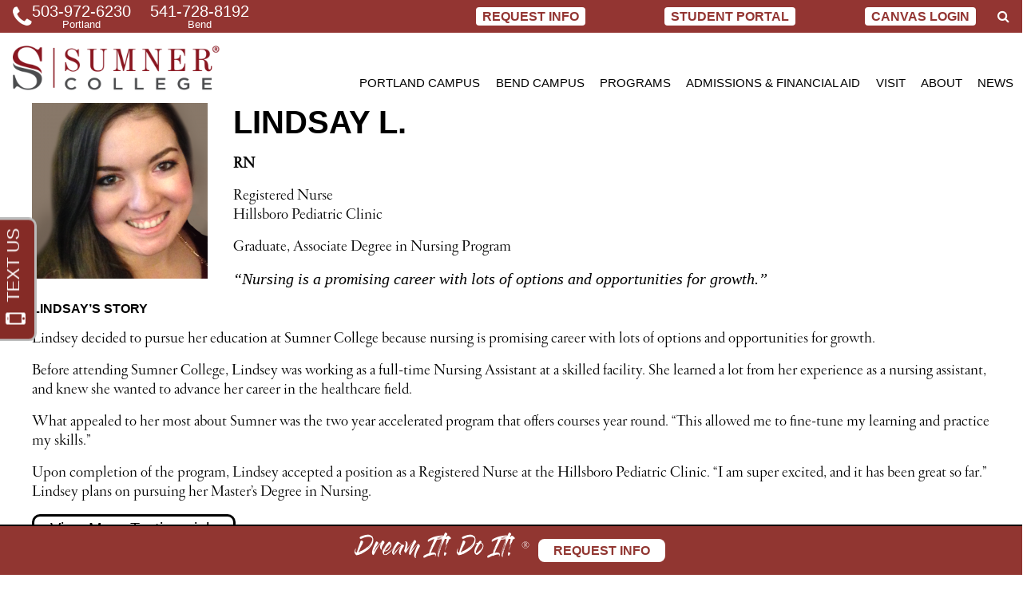

--- FILE ---
content_type: text/html; charset=UTF-8
request_url: https://www.sumnercollege.edu/testimonial/lindsay-l/
body_size: 19580
content:
<!DOCTYPE html>
<html lang="en">
	<head>
		<meta name="viewport" content="width=device-width, initial-scale=1" />
		<title>Lindsay L.</title>
		<link rel="icon" type="image/gif" href="https://www.sumnercollege.edu/wp-content/uploads/2019/12/favicon.gif"/>
<meta name='robots' content='max-image-preview:large' />
	<style>img:is([sizes="auto" i], [sizes^="auto," i]) { contain-intrinsic-size: 3000px 1500px }</style>
	
<!-- SEO Ultimate Pro (https://www.seoultimatepro.com) -->
	<link rel="alternate" href="https://www.sumnercollege.edu/EN" hreflang="EN" />
	<meta prefix="og: http://ogp.me/ns#" property="og:url" content="https://www.sumnercollege.edu/testimonial/lindsay-l/" />
	<meta prefix="og: http://ogp.me/ns#" property="og:image" content="https://www.sumnercollege.edu/wp-content/uploads/2019/12/newsimg_0_616933515.gif.png" />
	<meta prefix="og: http://ogp.me/ns#" property="og:site_name" content="Sumner College" />

<!-- Code Inserter module -->
<!-- Global site tag (gtag.js) - Google Analytics -->
<script async src="https://www.googletagmanager.com/gtag/js?id=UA-10321181-1"></script>
<script>
  window.dataLayer = window.dataLayer || [];
  function gtag(){dataLayer.push(arguments);}
  gtag('js', new Date());

  gtag('config', 'UA-10321181-1');
</script><script type='application/ld+json'> 
{
  "@context": "http://www.schema.org",
  "@type": "CollegeOrUniversity",
  "name": "Sumner College",
  "url": "https://www.sumnercollege.edu",
  "sameAs": [
"https://www.facebook.com/SumnerCollege",
"https://www.instagram.com/sumnercollege/",
"http://www.linkedin.com/edu/sumner-college-35022",
"https://twitter.com/SumnerCollege",
"http://www.youtube.com/user/SumnerCollege",
"https://www.pinterest.com/sumnercollege0390/",
"https://g.page/sumner-college-portland?share",
"https://maps.google.com/?cid=10372364083556225437",
"http://www.bing.com/maps?ss=ypid.YN873x105831594&mkt=en-US",
"https://www.yelp.com/biz/sumner-college-portland-3",
"https://www.neustarlocaleze.biz/directory/us/or/portland/97220/sumner-college/904218570/",
"http://brownbook.net/business/47932006/sumner-college",
"http://directory.bubblelife.com/listing/356625260/Sumner_College",
"https://www.chamberofcommerce.com/united-states/oregon/portland/coaching-business-and-personal/2007765679-sumner-college",
"https://citysquares.com/b/sumner-college-23769403",
"https://www.cylex.us.com/company/sumner-college-29529888.html",
"http://ebusinesspages.com/Sumner-College_e35ta.co",
"https://www.elocal.com/profile/sumner-college-20581633",
"https://us.enrollbusiness.com/BusinessProfile/4965786",
"http://ezlocal.com/or/portland/private-school/0915821823",
"https://www.hotfrog.com/company/1098658592108544",
"http://www.ibegin.com/directory/visit/17390312",
"https://www.us-info.com/en/usa/sumner_college/portland/USOR101623351-5039726230/businessdetails.aspx",
"https://www.judysbook.com/Sumner-College-Trade-School-portland-or-r40018629.htm",
"https://localstack.com/biz/sumner-college-portland-or/30096410",
"https://www.merchantcircle.com/sumner-college2-portland-or",
"https://www.n49.com/biz/3778508/sumner-college-or-portland-8338-ne-alderwood-road-suite-100/",
"https://portland-or.opendi.us/9037224.html",
"https://www.showmelocal.com/profile.aspx?bid=23453927",
"http://www.site.cards/3643440/Portland/Sumner-College",
"http://www.tupalo.co/portland-oregon/sumner-college",
"http://uscity.net/listing/sumner_college-10154678",
"https://wheretoapp.com/search?poi=10372364083556225437",
"http://www.wherezit.com/listing_show.php?lid=1905225",
"https://www.yasabe.com/en/portland-or/d-904218570-sumner-college.html",
"https://www.yellowbot.com/sumner-college-portland-or-2.html",
"https://www.superpages.com/bp/portland-or/sumner-college-L2200075247.htm?SRC=organic&lbp=1&PGID=dfwlnpplanbt13.8081.1587448578196.156161103825&bidType=FLCLIK&TR=77&bpp=1&T=Portland&S=OR&L=Portland,%20OR",
"http://www.bing.com/maps?ss=ypid.YN873x12142773388197252594&mkt=en-US",
"https://www.yelp.com/biz/sumner-college-medical-assisting-school-portland-2?fsid=vioPJL0B1Rh6WJ9YL5W_hA",
"http://brownbook.net/business/47932018/sumner-college-|-medical-assisting-school",
"http://directory.bubblelife.com/listing/356625254/Sumner_College_Medical_Assisting_School",
"https://www.chamberofcommerce.com/united-states/oregon/portland/homes-residential-care-facilities/2012068263-sumner-college-medi",
"https://citysquares.com/b/sumner-college-medical-assisting-school-23769407",
"https://www.cylex.us.com/company/sumner-college---medical-assisting-school-29529887.html",
"http://ebusinesspages.com/Sumner-College-%25257C-Medical-Assisting-School_e369a.co",
"https://www.elocal.com/profile/sumner-college-medical-assisting-school-20581637",
"https://us.enrollbusiness.com/BusinessProfile/4965785",
"http://ezlocal.com/or/portland/private-school/0916389689",
"https://www.facebook.com/SumnerCollege/",
"https://www.hotfrog.com/company/1331560961163264",
"http://www.ibegin.com/directory/visit/17390311",
"https://www.us-info.com/en/usa/sumner_college_medical_assisting_school/portland/USOR101623352-9713717312/businessdetails.aspx",
"https://www.judysbook.com/Sumner-College-Medical-Assisting-School-Nursing-School-portland-or-r40018630.htm",
"https://localstack.com/biz/sumner-college-medical-assisting-school-wyckoff-nj/3643441",
"https://www.merchantcircle.com/sumner-college-medical-assisting-school-portland-or",
"https://www.n49.com/biz/3778343/sumner-college-medical-assisting-school-or-portland-7535-ne-ambassador-pl-suite-l/",
"https://portland-or.opendi.us/9037223.html",
"https://www.showmelocal.com/profile.aspx?bid=23453926",
"http://www.site.cards/3643441/Portland/Sumner-College-|-Medical-Assisting-School",
"http://www.tupalo.co/portland-oregon/sumner-college-medical-assisting-school",
"https://twitter.com/sumnercollege",
"http://uscity.net/listing/sumner_college_medical_assisting_school-10154677",
"https://wheretoapp.com/search?poi=18083450437284964490",
"http://www.wherezit.com/listing_show.php?lid=1904303",
"https://www.yasabe.com/en/portland-or/d-1000001123787-sumner-college-medical-assisting-school.html",
"https://www.yellowbot.com/sumner-college-medical-assisting-school-portland-or.html"
  ],
  "image": "https://www.sumnercollege.edu/wp-content/uploads/2019/11/logo-275x65.jpg",
  "description": "Sumner College strives to provide quality education and instruction to all students.  We feel it is our responsibility to provide our graduates with the knowledge, skills, and ability needed to become competitive and successful in their chosen field. We are dedicated to promoting intellectual growth and development for all of our students in a safe and secure learning environment. For over 45 years Sumner College has been preparing students for professional success by providing quality education and  experience. We take pride in preparing our students for future leadership in their chosen field by giving them the skills and knowledge they need to succeed.",
  "address": {
    "@type": "PostalAddress",
    "streetAddress": "8338 NE Alderwood Rd  Suite 100",
    "addressLocality": "Portland",
    "addressRegion": "OR",
    "postalCode": "97220",
    "addressCountry": "US"
  },
  "geo": {
    "@type": "GeoCoordinates",
    "latitude": "45.574916",
    "longitude": "-122.576152"
  },
  "hasMap": "https://g.page/sumner-college-portland?share",
  "contactPoint": {
    "@type": "ContactPoint",
    "telephone": "5039726230"
  }
}
 </script>
<!-- /Code Inserter module -->

<!-- /SEO Ultimate Pro -->

<link rel='dns-prefetch' href='//use.fontawesome.com' />
<link rel='dns-prefetch' href='//use.typekit.net' />
<link rel='dns-prefetch' href='//stackpath.bootstrapcdn.com' />
<style id='classic-theme-styles-inline-css' type='text/css'>
/*! This file is auto-generated */
.wp-block-button__link{color:#fff;background-color:#32373c;border-radius:9999px;box-shadow:none;text-decoration:none;padding:calc(.667em + 2px) calc(1.333em + 2px);font-size:1.125em}.wp-block-file__button{background:#32373c;color:#fff;text-decoration:none}
</style>
<style id='global-styles-inline-css' type='text/css'>
:root{--wp--preset--aspect-ratio--square: 1;--wp--preset--aspect-ratio--4-3: 4/3;--wp--preset--aspect-ratio--3-4: 3/4;--wp--preset--aspect-ratio--3-2: 3/2;--wp--preset--aspect-ratio--2-3: 2/3;--wp--preset--aspect-ratio--16-9: 16/9;--wp--preset--aspect-ratio--9-16: 9/16;--wp--preset--color--black: #000000;--wp--preset--color--cyan-bluish-gray: #abb8c3;--wp--preset--color--white: #ffffff;--wp--preset--color--pale-pink: #f78da7;--wp--preset--color--vivid-red: #cf2e2e;--wp--preset--color--luminous-vivid-orange: #ff6900;--wp--preset--color--luminous-vivid-amber: #fcb900;--wp--preset--color--light-green-cyan: #7bdcb5;--wp--preset--color--vivid-green-cyan: #00d084;--wp--preset--color--pale-cyan-blue: #8ed1fc;--wp--preset--color--vivid-cyan-blue: #0693e3;--wp--preset--color--vivid-purple: #9b51e0;--wp--preset--gradient--vivid-cyan-blue-to-vivid-purple: linear-gradient(135deg,rgba(6,147,227,1) 0%,rgb(155,81,224) 100%);--wp--preset--gradient--light-green-cyan-to-vivid-green-cyan: linear-gradient(135deg,rgb(122,220,180) 0%,rgb(0,208,130) 100%);--wp--preset--gradient--luminous-vivid-amber-to-luminous-vivid-orange: linear-gradient(135deg,rgba(252,185,0,1) 0%,rgba(255,105,0,1) 100%);--wp--preset--gradient--luminous-vivid-orange-to-vivid-red: linear-gradient(135deg,rgba(255,105,0,1) 0%,rgb(207,46,46) 100%);--wp--preset--gradient--very-light-gray-to-cyan-bluish-gray: linear-gradient(135deg,rgb(238,238,238) 0%,rgb(169,184,195) 100%);--wp--preset--gradient--cool-to-warm-spectrum: linear-gradient(135deg,rgb(74,234,220) 0%,rgb(151,120,209) 20%,rgb(207,42,186) 40%,rgb(238,44,130) 60%,rgb(251,105,98) 80%,rgb(254,248,76) 100%);--wp--preset--gradient--blush-light-purple: linear-gradient(135deg,rgb(255,206,236) 0%,rgb(152,150,240) 100%);--wp--preset--gradient--blush-bordeaux: linear-gradient(135deg,rgb(254,205,165) 0%,rgb(254,45,45) 50%,rgb(107,0,62) 100%);--wp--preset--gradient--luminous-dusk: linear-gradient(135deg,rgb(255,203,112) 0%,rgb(199,81,192) 50%,rgb(65,88,208) 100%);--wp--preset--gradient--pale-ocean: linear-gradient(135deg,rgb(255,245,203) 0%,rgb(182,227,212) 50%,rgb(51,167,181) 100%);--wp--preset--gradient--electric-grass: linear-gradient(135deg,rgb(202,248,128) 0%,rgb(113,206,126) 100%);--wp--preset--gradient--midnight: linear-gradient(135deg,rgb(2,3,129) 0%,rgb(40,116,252) 100%);--wp--preset--font-size--small: 13px;--wp--preset--font-size--medium: 20px;--wp--preset--font-size--large: 36px;--wp--preset--font-size--x-large: 42px;--wp--preset--spacing--20: 0.44rem;--wp--preset--spacing--30: 0.67rem;--wp--preset--spacing--40: 1rem;--wp--preset--spacing--50: 1.5rem;--wp--preset--spacing--60: 2.25rem;--wp--preset--spacing--70: 3.38rem;--wp--preset--spacing--80: 5.06rem;--wp--preset--shadow--natural: 6px 6px 9px rgba(0, 0, 0, 0.2);--wp--preset--shadow--deep: 12px 12px 50px rgba(0, 0, 0, 0.4);--wp--preset--shadow--sharp: 6px 6px 0px rgba(0, 0, 0, 0.2);--wp--preset--shadow--outlined: 6px 6px 0px -3px rgba(255, 255, 255, 1), 6px 6px rgba(0, 0, 0, 1);--wp--preset--shadow--crisp: 6px 6px 0px rgba(0, 0, 0, 1);}:where(.is-layout-flex){gap: 0.5em;}:where(.is-layout-grid){gap: 0.5em;}body .is-layout-flex{display: flex;}.is-layout-flex{flex-wrap: wrap;align-items: center;}.is-layout-flex > :is(*, div){margin: 0;}body .is-layout-grid{display: grid;}.is-layout-grid > :is(*, div){margin: 0;}:where(.wp-block-columns.is-layout-flex){gap: 2em;}:where(.wp-block-columns.is-layout-grid){gap: 2em;}:where(.wp-block-post-template.is-layout-flex){gap: 1.25em;}:where(.wp-block-post-template.is-layout-grid){gap: 1.25em;}.has-black-color{color: var(--wp--preset--color--black) !important;}.has-cyan-bluish-gray-color{color: var(--wp--preset--color--cyan-bluish-gray) !important;}.has-white-color{color: var(--wp--preset--color--white) !important;}.has-pale-pink-color{color: var(--wp--preset--color--pale-pink) !important;}.has-vivid-red-color{color: var(--wp--preset--color--vivid-red) !important;}.has-luminous-vivid-orange-color{color: var(--wp--preset--color--luminous-vivid-orange) !important;}.has-luminous-vivid-amber-color{color: var(--wp--preset--color--luminous-vivid-amber) !important;}.has-light-green-cyan-color{color: var(--wp--preset--color--light-green-cyan) !important;}.has-vivid-green-cyan-color{color: var(--wp--preset--color--vivid-green-cyan) !important;}.has-pale-cyan-blue-color{color: var(--wp--preset--color--pale-cyan-blue) !important;}.has-vivid-cyan-blue-color{color: var(--wp--preset--color--vivid-cyan-blue) !important;}.has-vivid-purple-color{color: var(--wp--preset--color--vivid-purple) !important;}.has-black-background-color{background-color: var(--wp--preset--color--black) !important;}.has-cyan-bluish-gray-background-color{background-color: var(--wp--preset--color--cyan-bluish-gray) !important;}.has-white-background-color{background-color: var(--wp--preset--color--white) !important;}.has-pale-pink-background-color{background-color: var(--wp--preset--color--pale-pink) !important;}.has-vivid-red-background-color{background-color: var(--wp--preset--color--vivid-red) !important;}.has-luminous-vivid-orange-background-color{background-color: var(--wp--preset--color--luminous-vivid-orange) !important;}.has-luminous-vivid-amber-background-color{background-color: var(--wp--preset--color--luminous-vivid-amber) !important;}.has-light-green-cyan-background-color{background-color: var(--wp--preset--color--light-green-cyan) !important;}.has-vivid-green-cyan-background-color{background-color: var(--wp--preset--color--vivid-green-cyan) !important;}.has-pale-cyan-blue-background-color{background-color: var(--wp--preset--color--pale-cyan-blue) !important;}.has-vivid-cyan-blue-background-color{background-color: var(--wp--preset--color--vivid-cyan-blue) !important;}.has-vivid-purple-background-color{background-color: var(--wp--preset--color--vivid-purple) !important;}.has-black-border-color{border-color: var(--wp--preset--color--black) !important;}.has-cyan-bluish-gray-border-color{border-color: var(--wp--preset--color--cyan-bluish-gray) !important;}.has-white-border-color{border-color: var(--wp--preset--color--white) !important;}.has-pale-pink-border-color{border-color: var(--wp--preset--color--pale-pink) !important;}.has-vivid-red-border-color{border-color: var(--wp--preset--color--vivid-red) !important;}.has-luminous-vivid-orange-border-color{border-color: var(--wp--preset--color--luminous-vivid-orange) !important;}.has-luminous-vivid-amber-border-color{border-color: var(--wp--preset--color--luminous-vivid-amber) !important;}.has-light-green-cyan-border-color{border-color: var(--wp--preset--color--light-green-cyan) !important;}.has-vivid-green-cyan-border-color{border-color: var(--wp--preset--color--vivid-green-cyan) !important;}.has-pale-cyan-blue-border-color{border-color: var(--wp--preset--color--pale-cyan-blue) !important;}.has-vivid-cyan-blue-border-color{border-color: var(--wp--preset--color--vivid-cyan-blue) !important;}.has-vivid-purple-border-color{border-color: var(--wp--preset--color--vivid-purple) !important;}.has-vivid-cyan-blue-to-vivid-purple-gradient-background{background: var(--wp--preset--gradient--vivid-cyan-blue-to-vivid-purple) !important;}.has-light-green-cyan-to-vivid-green-cyan-gradient-background{background: var(--wp--preset--gradient--light-green-cyan-to-vivid-green-cyan) !important;}.has-luminous-vivid-amber-to-luminous-vivid-orange-gradient-background{background: var(--wp--preset--gradient--luminous-vivid-amber-to-luminous-vivid-orange) !important;}.has-luminous-vivid-orange-to-vivid-red-gradient-background{background: var(--wp--preset--gradient--luminous-vivid-orange-to-vivid-red) !important;}.has-very-light-gray-to-cyan-bluish-gray-gradient-background{background: var(--wp--preset--gradient--very-light-gray-to-cyan-bluish-gray) !important;}.has-cool-to-warm-spectrum-gradient-background{background: var(--wp--preset--gradient--cool-to-warm-spectrum) !important;}.has-blush-light-purple-gradient-background{background: var(--wp--preset--gradient--blush-light-purple) !important;}.has-blush-bordeaux-gradient-background{background: var(--wp--preset--gradient--blush-bordeaux) !important;}.has-luminous-dusk-gradient-background{background: var(--wp--preset--gradient--luminous-dusk) !important;}.has-pale-ocean-gradient-background{background: var(--wp--preset--gradient--pale-ocean) !important;}.has-electric-grass-gradient-background{background: var(--wp--preset--gradient--electric-grass) !important;}.has-midnight-gradient-background{background: var(--wp--preset--gradient--midnight) !important;}.has-small-font-size{font-size: var(--wp--preset--font-size--small) !important;}.has-medium-font-size{font-size: var(--wp--preset--font-size--medium) !important;}.has-large-font-size{font-size: var(--wp--preset--font-size--large) !important;}.has-x-large-font-size{font-size: var(--wp--preset--font-size--x-large) !important;}
:where(.wp-block-post-template.is-layout-flex){gap: 1.25em;}:where(.wp-block-post-template.is-layout-grid){gap: 1.25em;}
:where(.wp-block-columns.is-layout-flex){gap: 2em;}:where(.wp-block-columns.is-layout-grid){gap: 2em;}
:root :where(.wp-block-pullquote){font-size: 1.5em;line-height: 1.6;}
</style>
<link rel='stylesheet' id='axss-styles-css' href='https://www.sumnercollege.edu/wp-content/plugins/ax-social-stream/public/css/styles.min.css?ver=3.11.2' type='text/css' media='all' />
<link rel='stylesheet' id='axss-carousel-css' href='https://www.sumnercollege.edu/wp-content/plugins/ax-social-stream/public/css/carousel.min.css?ver=3.11.2' type='text/css' media='all' />
<link rel='stylesheet' id='axss-carousel-fontawesome-css' href='//use.fontawesome.com/releases/v5.7.2/css/all.css?ver=3.11.2' type='text/css' media='all' />
<link rel='stylesheet' id='st_css-css' href='https://www.sumnercollege.edu/wp-content/plugins/seopro/modules/semtags/css/semantic_tags.css?ver=6.8.3' type='text/css' media='all' />
<link rel='stylesheet' id='magnific-css' href='https://www.sumnercollege.edu/wp-content/plugins/shortcode-gallery-for-matterport-showcase/magnific.css?ver=1.1.0' type='text/css' media='all' />
<link rel='stylesheet' id='wp-matterport-css' href='https://www.sumnercollege.edu/wp-content/plugins/shortcode-gallery-for-matterport-showcase/wp-matterport.css?ver=2.2.2' type='text/css' media='all' />
<link rel='stylesheet' id='SFSImainCss-css' href='https://www.sumnercollege.edu/wp-content/plugins/ultimate-social-media-icons/css/sfsi-style.css?ver=2.9.6' type='text/css' media='all' />
<link rel='stylesheet' id='typekit-css' href='https://use.typekit.net/zti3gbr.css?ver=6.8.3' type='text/css' media='all' />
<link rel='stylesheet' id='webfontkit-css' href='https://www.sumnercollege.edu/wp-content/themes/sumner/webfontkit-20200109-131955/stylesheet.css?ver=6.8.3' type='text/css' media='all' />
<link rel='stylesheet' id='style-css' href='https://www.sumnercollege.edu/wp-content/themes/sumner/style.css?ver=1761231199' type='text/css' media='all' />
<link rel='stylesheet' id='font-awesome-css' href='//stackpath.bootstrapcdn.com/font-awesome/4.7.0/css/font-awesome.min.css' type='text/css' media='all' />
<link rel='stylesheet' id='mmenu-css' href='https://www.sumnercollege.edu/wp-content/themes/sumner/mmenu-light/mmenu-light.css' type='text/css' media='all' />
<link rel='stylesheet' id='swiper-css' href='https://www.sumnercollege.edu/wp-content/themes/sumner/swiper/swiper-bundle.min.css' type='text/css' media='all' />
<link rel='stylesheet' id='quiz-css' href='https://www.sumnercollege.edu/wp-content/themes/sumner/css/quiz.css' type='text/css' media='all' />
<link rel='stylesheet' id='article-css' href='https://www.sumnercollege.edu/wp-content/themes/sumner/css/article.css?ver=6.8.3' type='text/css' media='all' />
<script type="text/javascript" src="https://www.sumnercollege.edu/wp-includes/js/jquery/jquery.min.js?ver=3.7.1" id="jquery-core-js"></script>
<script type="text/javascript" src="https://www.sumnercollege.edu/wp-includes/js/jquery/jquery-migrate.min.js?ver=3.4.1" id="jquery-migrate-js"></script>
<script type="text/javascript" src="https://www.sumnercollege.edu/wp-content/plugins/seopro/modules/schema/assets/js/knockout-min.js?ver=6.8.3" id="knockout-js"></script>
<script type="text/javascript" src="https://www.sumnercollege.edu/wp-content/themes/sumner/swiper/swiper-bundle.min.js" id="swiper-js"></script>
<script type="text/javascript" src="https://www.sumnercollege.edu/wp-content/themes/sumner/js/functions.js?ver=1740151837" id="functions-js"></script>
<link rel="https://api.w.org/" href="https://www.sumnercollege.edu/wp-json/" /><link rel="EditURI" type="application/rsd+xml" title="RSD" href="https://www.sumnercollege.edu/xmlrpc.php?rsd" />
<meta name="generator" content="WordPress 6.8.3" />
<link rel="canonical" href="https://www.sumnercollege.edu/testimonial/lindsay-l/" />
<link rel='shortlink' href='https://www.sumnercollege.edu/?p=613' />

		<!-- GA Google Analytics @ https://m0n.co/ga -->
		<script async src="https://www.googletagmanager.com/gtag/js?id=G-L50MFRWHWM"></script>
		<script>
			window.dataLayer = window.dataLayer || [];
			function gtag(){dataLayer.push(arguments);}
			gtag('js', new Date());
			gtag('config', 'G-L50MFRWHWM');
		</script>

	<!-- Google tag (gtag.js) -->
<script async src="https://www.googletagmanager.com/gtag/js?id=UA-10321181-1"></script>
<script>
  window.dataLayer = window.dataLayer || [];
  function gtag(){dataLayer.push(arguments);}
  gtag('js', new Date());

  gtag('config', 'UA-10321181-1');
</script>
<meta name="follow.[base64]" content="p5zSMEHCKYCqyhW4m9q5"/>
<meta name="p:domain_verify" content="86aab7e9345a7a1979d03b98c098abc0"/>
<meta name="facebook-domain-verification" content="gk2k1bkeir82orgfszbvbyy98lm3rx" />

<script type='text/javascript'>
window.__lo_site_id = 185231;
	(function() {
		var wa = document.createElement('script'); wa.type = 'text/javascript'; wa.async = true;
		wa.src = 'https://d10lpsik1i8c69.cloudfront.net/w.js';
		var s = document.getElementsByTagName('script')[0]; s.parentNode.insertBefore(wa, s);
	  })();
</script>

<script type='text/javascript'>
  (function(i,s,o,g,r,a,m){i['GoogleAnalyticsObject']=r;i[r]=i[r]||function(){
  (i[r].q=i[r].q||[]).push(arguments)},i[r].l=1*new Date();a=s.createElement(o),
  m=s.getElementsByTagName(o)[0];a.async=1;a.src=g;m.parentNode.insertBefore(a,m)
  })(window,document,'script','//www.google-analytics.com/analytics.js','ga');
  ga('create', 'UA-10321181-1', 'auto');
  ga('send', 'pageview');
</script>

<script>
  window.addEventListener('load', function() {
    if (window.location.pathname == "/thank-you/") {
      gtag('event', 'conversion', {'send_to': 'AW-1003680815/p3mFCJCq-9YBEK_oy94D'});
    }
  })

</script>

<script>
  gtag('config', 'AW-1003680815/kudeCNLi7NYBEK_oy94D', {
    'phone_conversion_number': '1.877.682.5601'
  });
</script>

<script>
  gtag('config', 'AW-1003680815/kudeCNLi7NYBEK_oy94D', {
    'phone_conversion_number': '503-972-6230'
  });
</script>

<!-- Global site tag (gtag.js) - Google Ads: 1003680815 -->
<script async src="https://www.googletagmanager.com/gtag/js?id=AW-1003680815"></script>
<script>
  window.dataLayer = window.dataLayer || [];
  function gtag(){dataLayer.push(arguments);}
  gtag('js', new Date());
  gtag('config', 'AW-1003680815');
  gtag('config', 'UA-174202528-1');
</script>
		
	</head>
	<body class="wp-singular testimonial-template-default single single-testimonial postid-613 wp-theme-sumner sfsi_actvite_theme_default">
		<div class="pixels sr-only">
			
<!-- Meta Pixel Code -->
<script>
!function(f,b,e,v,n,t,s)
{if(f.fbq)return;n=f.fbq=function(){n.callMethod?
n.callMethod.apply(n,arguments):n.queue.push(arguments)};
if(!f._fbq)f._fbq=n;n.push=n;n.loaded=!0;n.version='2.0';
n.queue=[];t=b.createElement(e);t.async=!0;
t.src=v;s=b.getElementsByTagName(e)[0];
s.parentNode.insertBefore(t,s)}(window, document,'script',
'https://connect.facebook.net/en_US/fbevents.js');
fbq('init', '1808305689239755');
fbq('track', 'PageView');
</script>
<noscript><img height="1" width="1" style="display:none"
src="https://www.facebook.com/tr?id=1808305689239755&ev=PageView&noscript=1"
/></noscript>
<!-- End Meta Pixel Code -->

		</div>
		<a id="skipnav" href="#main">Skip to content</a>
		<div id="canvasWrapper">
						<div id="header" class="Fixed">
				<div id="topbar">
					<div id="searchbar" class="sr-only">
						<div class="container">
							<form id="topsearchform" action="/" role="search">
								<div id="topsearch_wrapper">
									<label for="topsearch" class="sr-only">Search for</label><input name="s" id="topsearch"/>
								</div>
								<div id="topsearch_button_wrapper">
									<input id="topsearch_button" type="submit" value="Search"/>
								</div>
							</form>
						</div>
					</div>
					<div class="container wide_container">
						<div id="topbarSmallLogo">
							<a href="/">
							<img width="301" height="65" src="https://www.sumnercollege.edu/wp-content/uploads/2024/11/sumner-logo-301x65.png" class="attachment-tinylogo size-tinylogo" alt="" decoding="async" srcset="https://www.sumnercollege.edu/wp-content/uploads/2024/11/sumner-logo-301x65.png 301w, https://www.sumnercollege.edu/wp-content/uploads/2024/11/sumner-logo-300x65.png 300w, https://www.sumnercollege.edu/wp-content/uploads/2024/11/sumner-logo-1024x221.png 1024w, https://www.sumnercollege.edu/wp-content/uploads/2024/11/sumner-logo-768x166.png 768w, https://www.sumnercollege.edu/wp-content/uploads/2024/11/sumner-logo-320x69.png 320w, https://www.sumnercollege.edu/wp-content/uploads/2024/11/sumner-logo-640x138.png 640w, https://www.sumnercollege.edu/wp-content/uploads/2024/11/sumner-logo-980x212.png 980w, https://www.sumnercollege.edu/wp-content/uploads/2024/11/sumner-logo-333x72.png 333w, https://www.sumnercollege.edu/wp-content/uploads/2024/11/sumner-logo.png 1277w" sizes="(max-width: 301px) 100vw, 301px" />							</a>
						</div>
						<div class="t-wrapper">
						<span id="topbar_phone"><a class="topbar_phone" href="tel:5039726230"><span class="fa fa-phone" role="presentation"></span><span class="topbar_phone_wrap"><span class="topbar_phone_number">503-972-6230</span> <span class="topbar_phone_name">Portland</span></span></a> <a class="topbar_phone" href="tel:5417288192"><span class="topbar_phone_wrap"><span class="topbar_phone_number">541-728-8192</span> <span class="topbar_phone_name">Bend</span></span></a></span><span id="topbar_rfi"><a href="https://www.sumnercollege.edu/request-info/">Request Info</a></span><span id="topbar_studentlogin"><a target="_blank" href="https://student1.campuslogin.com/(S(0zz1au45xh0uqwqxjsmywdve))/StudentLoginDefault.aspx?OrgID=12500">STUDENT PORTAL</a></span><span id="topbar_canvaslogin"><a target="_blank" href="https://sumner.instructure.com/login/canvas">CANVAS LOGIN</a></span><span id="topbar_search"><a aria-hidden="true" id="searchtoggle" href="/search/"><span class="fa fa-search" role="presentation"></span><span class="sr-only"> Search</span></a></span>						</div>
					</div>
				</div>
				<div id="menubar" aria-hidden="false">
					<div class="container wide_container">
						<div class="t-wrapper">
							<a id="headerlogo" href="/">
								<img width="333" height="72" src="https://www.sumnercollege.edu/wp-content/uploads/2024/11/sumner-logo-333x72.png" class="attachment-logo size-logo" alt="" decoding="async" srcset="https://www.sumnercollege.edu/wp-content/uploads/2024/11/sumner-logo-333x72.png 333w, https://www.sumnercollege.edu/wp-content/uploads/2024/11/sumner-logo-300x65.png 300w, https://www.sumnercollege.edu/wp-content/uploads/2024/11/sumner-logo-1024x221.png 1024w, https://www.sumnercollege.edu/wp-content/uploads/2024/11/sumner-logo-768x166.png 768w, https://www.sumnercollege.edu/wp-content/uploads/2024/11/sumner-logo-320x69.png 320w, https://www.sumnercollege.edu/wp-content/uploads/2024/11/sumner-logo-640x138.png 640w, https://www.sumnercollege.edu/wp-content/uploads/2024/11/sumner-logo-980x212.png 980w, https://www.sumnercollege.edu/wp-content/uploads/2024/11/sumner-logo-301x65.png 301w, https://www.sumnercollege.edu/wp-content/uploads/2024/11/sumner-logo.png 1277w" sizes="(max-width: 333px) 100vw, 333px" />							</a>
							<div id="headermenu" class="mobile-sr-only">
								<nav id="mainmenu">
								<div class="menu-top-menu-container"><ul id="menu-top-menu" class="menu"><li id="menu-item-4521" class="menu-item menu-item-type-post_type menu-item-object-page menu-item-4521"><a href="https://www.sumnercollege.edu/portland-campus/">Portland Campus</a></li>
<li id="menu-item-9638" class="menu-item menu-item-type-post_type menu-item-object-page menu-item-9638"><a href="https://www.sumnercollege.edu/bend-campus/">Bend Campus</a></li>
<li id="menu-item-221" class="menu-item menu-item-type-post_type menu-item-object-page menu-item-has-children menu-item-221"><a href="https://www.sumnercollege.edu/programs/">Programs</a>
<ul class="sub-menu">
	<li id="menu-item-161" class="menu-item menu-item-type-post_type menu-item-object-page menu-item-161"><a href="https://www.sumnercollege.edu/practical-nursing-program/">Practical Nursing Program</a></li>
	<li id="menu-item-222" class="menu-item menu-item-type-post_type menu-item-object-page menu-item-222"><a href="https://www.sumnercollege.edu/bachelor-of-science-in-nursing/">Bachelor of Science in Nursing</a></li>
	<li id="menu-item-798" class="menu-item menu-item-type-post_type menu-item-object-page menu-item-798"><a href="https://www.sumnercollege.edu/rn-to-bsn-program/">RN to BSN Program</a></li>
</ul>
</li>
<li id="menu-item-1356" class="menu-item menu-item-type-post_type menu-item-object-page menu-item-has-children menu-item-1356"><a href="https://www.sumnercollege.edu/admissions/">Admissions &#038; Financial Aid</a>
<ul class="sub-menu">
	<li id="menu-item-372" class="menu-item menu-item-type-post_type menu-item-object-page menu-item-372"><a href="https://www.sumnercollege.edu/admissions/">Admissions</a></li>
	<li id="menu-item-7969" class="menu-item menu-item-type-custom menu-item-object-custom menu-item-7969"><a target="_blank" href="https://www.sumnercollege.edu/apply-online/">Inquiry Application for Admission</a></li>
	<li id="menu-item-401" class="menu-item menu-item-type-post_type menu-item-object-page menu-item-401"><a href="https://www.sumnercollege.edu/financial-aid/">Financial Aid &#038; Scholarships</a></li>
	<li id="menu-item-1214" class="menu-item menu-item-type-custom menu-item-object-custom menu-item-1214"><a target="_blank" href="/npcalc/">Net Price Calculator</a></li>
	<li id="menu-item-186" class="menu-item menu-item-type-post_type menu-item-object-page menu-item-186"><a href="https://www.sumnercollege.edu/veterans-benefits/">Veterans Benefits</a></li>
	<li id="menu-item-529" class="menu-item menu-item-type-post_type menu-item-object-page menu-item-529"><a href="https://www.sumnercollege.edu/transcript-request/">Transcript Request</a></li>
</ul>
</li>
<li id="menu-item-9635" class="menu-item menu-item-type-custom menu-item-object-custom menu-item-has-children menu-item-9635"><a href="/">Visit</a>
<ul class="sub-menu">
	<li id="menu-item-9637" class="menu-item menu-item-type-post_type menu-item-object-page menu-item-9637"><a href="https://www.sumnercollege.edu/book-tour-bend/">Bend</a></li>
	<li id="menu-item-531" class="menu-item menu-item-type-post_type menu-item-object-page menu-item-531"><a href="https://www.sumnercollege.edu/book-tour/">Portland</a></li>
</ul>
</li>
<li id="menu-item-508" class="left-menu menu-item menu-item-type-post_type menu-item-object-page menu-item-has-children menu-item-508"><a href="https://www.sumnercollege.edu/about-us/">About</a>
<ul class="sub-menu">
	<li id="menu-item-520" class="menu-item menu-item-type-post_type menu-item-object-page menu-item-520"><a href="https://www.sumnercollege.edu/message-from-president/">Message From The President</a></li>
	<li id="menu-item-524" class="menu-item menu-item-type-post_type menu-item-object-page menu-item-524"><a href="https://www.sumnercollege.edu/virtual_tour/">Virtual Tour</a></li>
	<li id="menu-item-523" class="menu-item menu-item-type-post_type menu-item-object-page menu-item-523"><a href="https://www.sumnercollege.edu/accreditation/">Accreditation</a></li>
	<li id="menu-item-522" class="menu-item menu-item-type-post_type menu-item-object-page menu-item-522"><a href="https://www.sumnercollege.edu/student_consumer_information/">Student Consumer Information</a></li>
	<li id="menu-item-521" class="menu-item menu-item-type-post_type menu-item-object-page menu-item-521"><a href="https://www.sumnercollege.edu/career-services/">Career Services</a></li>
	<li id="menu-item-554" class="menu-item menu-item-type-post_type menu-item-object-page menu-item-554"><a href="https://www.sumnercollege.edu/graduate-testimonials/">Graduate Testimonials</a></li>
</ul>
</li>
<li id="menu-item-534" class="last-menu menu-item menu-item-type-post_type menu-item-object-page current_page_parent menu-item-has-children menu-item-534"><a href="https://www.sumnercollege.edu/news/">News</a>
<ul class="sub-menu">
	<li id="menu-item-1283" class="menu-item menu-item-type-taxonomy menu-item-object-category menu-item-1283"><a href="https://www.sumnercollege.edu/./blog/">Blog</a></li>
	<li id="menu-item-9850" class="menu-item menu-item-type-post_type menu-item-object-page menu-item-9850"><a href="https://www.sumnercollege.edu/scholarship-recipients/">Scholarship Recipients</a></li>
	<li id="menu-item-1287" class="menu-item menu-item-type-post_type menu-item-object-page menu-item-1287"><a href="https://www.sumnercollege.edu/videos/">Videos</a></li>
</ul>
</li>
<li id="menu-item-83" class="mobile-only menu-item menu-item-type-custom menu-item-object-custom menu-item-83"><a href="/?s=search">Search</a></li>
</ul></div>								</nav>
							</div>
							<a id="headercanvas" class="headerbutton" href="https://sumner.instructure.com/login/canvas" target="_blank"><span class="fa fa-user" role="presentation"></span><br />Canvas</a>							<a id="headerportal" class="headerbutton" href="https://student1.campuslogin.com/(S(0zz1au45xh0uqwqxjsmywdve))/StudentLoginDefault.aspx?OrgID=12500" target="_blank"><span class="fa fa-users" role="presentation"></span><br />Portal</a>							<span id="headerphone" class="headerbutton"><a id="headerphone_default" href="tel:5039726230"><span class="fa fa-phone" role="presentation"></span><br />Call</a><span id="headerphones"><a class="headerphone" href="tel:5039726230"><span class="fa fa-phone"></span>Portland</a><a class="headerphone" href="tel:5417288192"><span class="fa fa-phone"></span>Bend</a></span></span>							<a id="headermenutoggle" class="headerbutton" href="#mainmenu">
								<span class="fa fa-bars" role="presentation"></span><br />Menu
							</a>
						</div>
					</div>
				</div>
			</div>
			<main><div id="main">
<div id="main" class="testimonial-page">
   <div class="container">
      <img width="220" height="220" src="https://www.sumnercollege.edu/wp-content/uploads/2019/12/newsimg_0_616933515.gif-220x220.png" class="article-img wp-post-image" alt="" decoding="async" srcset="https://www.sumnercollege.edu/wp-content/uploads/2019/12/newsimg_0_616933515.gif-220x220.png 220w, https://www.sumnercollege.edu/wp-content/uploads/2019/12/newsimg_0_616933515.gif-150x150.png 150w, https://www.sumnercollege.edu/wp-content/uploads/2019/12/newsimg_0_616933515.gif-320x320.png 320w, https://www.sumnercollege.edu/wp-content/uploads/2019/12/newsimg_0_616933515.gif-64x64.png 64w" sizes="(max-width: 220px) 100vw, 220px" /><div id="testimonial-bio"><h1 class="post-title">Lindsay L.</h1><p class="testimonial-cert">RN</p><p class="testimonial-job">Registered Nurse<br />Hillsboro Pediatric Clinic</p><p class="testimonial-program">Graduate, Associate Degree in Nursing Program</p><p class="testimonial-pullquote">&ldquo;Nursing is a promising career with lots of options and opportunities for growth.&rdquo;</p></div><h2 class="clear testimonial-sub-title">Lindsay&rsquo;s Story</h2>
<!-- SEO Ultimate Pro (https://www.seoultimatepro.com) - Code Inserter module -->
<rumble-widget clientId="3643440"></rumble-widget>
<!-- /SEO Ultimate Pro -->

<p>Lindsey decided to pursue her education at Sumner College because nursing is promising career with lots of options and opportunities for growth.</p>
<p>Before attending Sumner College, Lindsey was working as a full-time Nursing Assistant at a skilled facility. She learned a lot from her experience as a nursing assistant, and knew she wanted to advance her career in the healthcare field.</p>
<p>What appealed to her most about Sumner was the two year accelerated program that offers courses year round. “This allowed me to fine-tune my learning and practice my skills.”</p>
<p>Upon completion of the program, Lindsey accepted a position as a Registered Nurse at the Hillsboro Pediatric Clinic. “I am super excited, and it has been great so far.” Lindsey plans on pursuing her Master’s Degree in Nursing.</p>
<p class="buttonholder"><a class="button" href="/graduate-testimonials/">View More Testimonials</a></p>   </div>
</div>

		</div></main><!--#main-->
			<div id="socialfeed">
				<div class="container wide_container">
					<div id="post_feed"><div class="swiper-wrapper"><div class="post_feed_post swiper-slide"><div class="post_feed_content"><a class="post_feed_post_link" href="https://www.sumnercollege.edu/blog/what-to-expect-your-first-term/"><div class="post_feed_post_thumb" style="background-image: url(https://www.sumnercollege.edu/wp-content/uploads/2026/01/iStock-2174053829-2-e1768674148442.jpg)"></div><p class="post_feed_post_title">What to Expect Your First Term</p></a><p class="post_feed_post_excerpt">Starting college—especially in a healthcare program—is an exciting step, and your first term at Sumner College is designed to set you up for long-term success.<a href="https://www.sumnercollege.edu/blog/what-to-expect-your-first-term/">&hellip;</a></p></div><p class="post_feed_post_share"><a href="https://www.facebook.com/sharer.php?u=https%3A%2F%2Fwww.sumnercollege.edu%2Fblog%2Fwhat-to-expect-your-first-term%2F&t=What+to+Expect+Your+First+Term" rel="noopener" target="_blank" title="Share at Facebook"><span class="fa fa-facebook" aria-hidden="true"></span><span class="sr-only">Share at Facebook</span></a><a href="https://twitter.com/share?url=https%3A%2F%2Fwww.sumnercollege.edu%2Fblog%2Fwhat-to-expect-your-first-term%2F&text=What+to+Expect+Your+First+Term" rel="noopener" target="_blank" title="Share at Twitter"><span class="fa fa-twitter" aria-hidden="true"></span><span class="sr-only">Share at Twitter</span></a><a href="http://pinterest.com/pin/create/link/?url=https%3A%2F%2Fwww.sumnercollege.edu%2Fblog%2Fwhat-to-expect-your-first-term%2F&description=What+to+Expect+Your+First+Term&media=https://www.sumnercollege.edu/wp-content/uploads/2026/01/iStock-2174053829-2-e1768674148442.jpg" rel="noopener" target="_blank" title="Share at Pinterest"><span class="fa fa-pinterest" aria-hidden="true"></span><span class="sr-only">Share at Pinterest</span></a><a href="https://www.linkedin.com/shareArticle?mini=true&url=https%3A%2F%2Fwww.sumnercollege.edu%2Fblog%2Fwhat-to-expect-your-first-term%2F&title=What+to+Expect+Your+First+Term" rel="noopener" target="_blank" title="Share at LinkedIn"><span class="fa fa-linkedin" aria-hidden="true"></span><span class="sr-only">Share at LinkedIn</span></a></p><div class="post_feed_post_date">Posted: January 17, 2026</div></div><div class="post_feed_post swiper-slide"><div class="post_feed_content"><a class="post_feed_post_link" href="https://www.sumnercollege.edu/blog/how-long-does-it-take-to-become-a-nurse/"><div class="post_feed_post_thumb" style="background-image: url(https://www.sumnercollege.edu/wp-content/uploads/2026/01/iStock-2183875742-2.jpg)"></div><p class="post_feed_post_title">How Long Does it Take to Become a Nurse?</p></a><p class="post_feed_post_excerpt">How Long Does It Take to Become a Nurse? If you’re considering a career in nursing, one of the first questions you may ask is:<a href="https://www.sumnercollege.edu/blog/how-long-does-it-take-to-become-a-nurse/">&hellip;</a></p></div><p class="post_feed_post_share"><a href="https://www.facebook.com/sharer.php?u=https%3A%2F%2Fwww.sumnercollege.edu%2Fblog%2Fhow-long-does-it-take-to-become-a-nurse%2F&t=How+Long+Does+it+Take+to+Become+a+Nurse%3F" rel="noopener" target="_blank" title="Share at Facebook"><span class="fa fa-facebook" aria-hidden="true"></span><span class="sr-only">Share at Facebook</span></a><a href="https://twitter.com/share?url=https%3A%2F%2Fwww.sumnercollege.edu%2Fblog%2Fhow-long-does-it-take-to-become-a-nurse%2F&text=How+Long+Does+it+Take+to+Become+a+Nurse%3F" rel="noopener" target="_blank" title="Share at Twitter"><span class="fa fa-twitter" aria-hidden="true"></span><span class="sr-only">Share at Twitter</span></a><a href="http://pinterest.com/pin/create/link/?url=https%3A%2F%2Fwww.sumnercollege.edu%2Fblog%2Fhow-long-does-it-take-to-become-a-nurse%2F&description=How+Long+Does+it+Take+to+Become+a+Nurse%3F&media=https://www.sumnercollege.edu/wp-content/uploads/2026/01/iStock-2183875742-2.jpg" rel="noopener" target="_blank" title="Share at Pinterest"><span class="fa fa-pinterest" aria-hidden="true"></span><span class="sr-only">Share at Pinterest</span></a><a href="https://www.linkedin.com/shareArticle?mini=true&url=https%3A%2F%2Fwww.sumnercollege.edu%2Fblog%2Fhow-long-does-it-take-to-become-a-nurse%2F&title=How+Long+Does+it+Take+to+Become+a+Nurse%3F" rel="noopener" target="_blank" title="Share at LinkedIn"><span class="fa fa-linkedin" aria-hidden="true"></span><span class="sr-only">Share at LinkedIn</span></a></p><div class="post_feed_post_date">Posted: January 5, 2026</div></div><div class="post_feed_post swiper-slide"><div class="post_feed_content"><a class="post_feed_post_link" href="https://www.sumnercollege.edu/blog/why-should-i-pursue-a-bsn-degree-2/"><div class="post_feed_post_thumb" style="background-image: url(https://www.sumnercollege.edu/wp-content/uploads/2025/12/basic1.png)"></div><p class="post_feed_post_title">Why Should I Pursue a BSN Degree?</p></a><p class="post_feed_post_excerpt">Why Should I Pursue a BSN Degree? | Benefits of Earning Your Bachelor of Science in Nursing If you’re exploring a career in nursing or<a href="https://www.sumnercollege.edu/blog/why-should-i-pursue-a-bsn-degree-2/">&hellip;</a></p></div><p class="post_feed_post_share"><a href="https://www.facebook.com/sharer.php?u=https%3A%2F%2Fwww.sumnercollege.edu%2Fblog%2Fwhy-should-i-pursue-a-bsn-degree-2%2F&t=Why+Should+I+Pursue+a+BSN+Degree%3F" rel="noopener" target="_blank" title="Share at Facebook"><span class="fa fa-facebook" aria-hidden="true"></span><span class="sr-only">Share at Facebook</span></a><a href="https://twitter.com/share?url=https%3A%2F%2Fwww.sumnercollege.edu%2Fblog%2Fwhy-should-i-pursue-a-bsn-degree-2%2F&text=Why+Should+I+Pursue+a+BSN+Degree%3F" rel="noopener" target="_blank" title="Share at Twitter"><span class="fa fa-twitter" aria-hidden="true"></span><span class="sr-only">Share at Twitter</span></a><a href="http://pinterest.com/pin/create/link/?url=https%3A%2F%2Fwww.sumnercollege.edu%2Fblog%2Fwhy-should-i-pursue-a-bsn-degree-2%2F&description=Why+Should+I+Pursue+a+BSN+Degree%3F&media=https://www.sumnercollege.edu/wp-content/uploads/2025/12/basic1.png" rel="noopener" target="_blank" title="Share at Pinterest"><span class="fa fa-pinterest" aria-hidden="true"></span><span class="sr-only">Share at Pinterest</span></a><a href="https://www.linkedin.com/shareArticle?mini=true&url=https%3A%2F%2Fwww.sumnercollege.edu%2Fblog%2Fwhy-should-i-pursue-a-bsn-degree-2%2F&title=Why+Should+I+Pursue+a+BSN+Degree%3F" rel="noopener" target="_blank" title="Share at LinkedIn"><span class="fa fa-linkedin" aria-hidden="true"></span><span class="sr-only">Share at LinkedIn</span></a></p><div class="post_feed_post_date">Posted: December 11, 2025</div></div><div class="post_feed_post swiper-slide"><div class="post_feed_content"><a class="post_feed_post_link" href="https://www.sumnercollege.edu/blog/become-a-lpn-today/"><div class="post_feed_post_thumb" style="background-image: url(https://www.sumnercollege.edu/wp-content/uploads/2025/11/10.16-2.png)"></div><p class="post_feed_post_title">Become a LPN Today!</p></a><p class="post_feed_post_excerpt">Do I Need an Undergraduate Degree to Be a Nurse? If you’ve ever thought about becoming a nurse, you might assume it requires a four-year<a href="https://www.sumnercollege.edu/blog/become-a-lpn-today/">&hellip;</a></p></div><p class="post_feed_post_share"><a href="https://www.facebook.com/sharer.php?u=https%3A%2F%2Fwww.sumnercollege.edu%2Fblog%2Fbecome-a-lpn-today%2F&t=Become+a+LPN+Today%21" rel="noopener" target="_blank" title="Share at Facebook"><span class="fa fa-facebook" aria-hidden="true"></span><span class="sr-only">Share at Facebook</span></a><a href="https://twitter.com/share?url=https%3A%2F%2Fwww.sumnercollege.edu%2Fblog%2Fbecome-a-lpn-today%2F&text=Become+a+LPN+Today%21" rel="noopener" target="_blank" title="Share at Twitter"><span class="fa fa-twitter" aria-hidden="true"></span><span class="sr-only">Share at Twitter</span></a><a href="http://pinterest.com/pin/create/link/?url=https%3A%2F%2Fwww.sumnercollege.edu%2Fblog%2Fbecome-a-lpn-today%2F&description=Become+a+LPN+Today%21&media=https://www.sumnercollege.edu/wp-content/uploads/2025/11/10.16-2.png" rel="noopener" target="_blank" title="Share at Pinterest"><span class="fa fa-pinterest" aria-hidden="true"></span><span class="sr-only">Share at Pinterest</span></a><a href="https://www.linkedin.com/shareArticle?mini=true&url=https%3A%2F%2Fwww.sumnercollege.edu%2Fblog%2Fbecome-a-lpn-today%2F&title=Become+a+LPN+Today%21" rel="noopener" target="_blank" title="Share at LinkedIn"><span class="fa fa-linkedin" aria-hidden="true"></span><span class="sr-only">Share at LinkedIn</span></a></p><div class="post_feed_post_date">Posted: November 17, 2025</div></div><div class="post_feed_post swiper-slide"><div class="post_feed_content"><a class="post_feed_post_link" href="https://www.sumnercollege.edu/blog/honoring-service-how-military-experience-translates-to-a-career-in-healthcare/"><div class="post_feed_post_thumb" style="background-image: url(https://www.sumnercollege.edu/wp-content/uploads/2025/11/11.6-640x640.png)"></div><p class="post_feed_post_title">Honoring Service – How Military Experience Translates to a Career in Healthcare</p></a><p class="post_feed_post_excerpt">At Sumner College, we proudly honor our veterans and active-duty service members this Veterans Day Weekend. Service in the military is built on dedication, teamwork,<a href="https://www.sumnercollege.edu/blog/honoring-service-how-military-experience-translates-to-a-career-in-healthcare/">&hellip;</a></p></div><p class="post_feed_post_share"><a href="https://www.facebook.com/sharer.php?u=https%3A%2F%2Fwww.sumnercollege.edu%2Fblog%2Fhonoring-service-how-military-experience-translates-to-a-career-in-healthcare%2F&t=Honoring+Service+%E2%80%93+How+Military+Experience+Translates+to+a+Career+in+Healthcare" rel="noopener" target="_blank" title="Share at Facebook"><span class="fa fa-facebook" aria-hidden="true"></span><span class="sr-only">Share at Facebook</span></a><a href="https://twitter.com/share?url=https%3A%2F%2Fwww.sumnercollege.edu%2Fblog%2Fhonoring-service-how-military-experience-translates-to-a-career-in-healthcare%2F&text=Honoring+Service+%E2%80%93+How+Military+Experience+Translates+to+a+Career+in+Healthcare" rel="noopener" target="_blank" title="Share at Twitter"><span class="fa fa-twitter" aria-hidden="true"></span><span class="sr-only">Share at Twitter</span></a><a href="http://pinterest.com/pin/create/link/?url=https%3A%2F%2Fwww.sumnercollege.edu%2Fblog%2Fhonoring-service-how-military-experience-translates-to-a-career-in-healthcare%2F&description=Honoring+Service+%E2%80%93+How+Military+Experience+Translates+to+a+Career+in+Healthcare&media=https://www.sumnercollege.edu/wp-content/uploads/2025/11/11.6.png" rel="noopener" target="_blank" title="Share at Pinterest"><span class="fa fa-pinterest" aria-hidden="true"></span><span class="sr-only">Share at Pinterest</span></a><a href="https://www.linkedin.com/shareArticle?mini=true&url=https%3A%2F%2Fwww.sumnercollege.edu%2Fblog%2Fhonoring-service-how-military-experience-translates-to-a-career-in-healthcare%2F&title=Honoring+Service+%E2%80%93+How+Military+Experience+Translates+to+a+Career+in+Healthcare" rel="noopener" target="_blank" title="Share at LinkedIn"><span class="fa fa-linkedin" aria-hidden="true"></span><span class="sr-only">Share at LinkedIn</span></a></p><div class="post_feed_post_date">Posted: November 9, 2025</div></div><div class="post_feed_post swiper-slide"><div class="post_feed_content"><a class="post_feed_post_link" href="https://www.sumnercollege.edu/blog/future-nurses-dont-forget/"><div class="post_feed_post_thumb" style="background-image: url(https://www.sumnercollege.edu/wp-content/uploads/2025/11/11.3-640x640.png)"></div><p class="post_feed_post_title">Future nurses—don’t forget!</p></a><p class="post_feed_post_excerpt">Your TEAS exam is one of the most important steps in your Sumner College application process! The TEAS (Test of Essential Academic Skills) helps measure<a href="https://www.sumnercollege.edu/blog/future-nurses-dont-forget/">&hellip;</a></p></div><p class="post_feed_post_share"><a href="https://www.facebook.com/sharer.php?u=https%3A%2F%2Fwww.sumnercollege.edu%2Fblog%2Ffuture-nurses-dont-forget%2F&t=Future+nurses%E2%80%94don%E2%80%99t+forget%21" rel="noopener" target="_blank" title="Share at Facebook"><span class="fa fa-facebook" aria-hidden="true"></span><span class="sr-only">Share at Facebook</span></a><a href="https://twitter.com/share?url=https%3A%2F%2Fwww.sumnercollege.edu%2Fblog%2Ffuture-nurses-dont-forget%2F&text=Future+nurses%E2%80%94don%E2%80%99t+forget%21" rel="noopener" target="_blank" title="Share at Twitter"><span class="fa fa-twitter" aria-hidden="true"></span><span class="sr-only">Share at Twitter</span></a><a href="http://pinterest.com/pin/create/link/?url=https%3A%2F%2Fwww.sumnercollege.edu%2Fblog%2Ffuture-nurses-dont-forget%2F&description=Future+nurses%E2%80%94don%E2%80%99t+forget%21&media=https://www.sumnercollege.edu/wp-content/uploads/2025/11/11.3.png" rel="noopener" target="_blank" title="Share at Pinterest"><span class="fa fa-pinterest" aria-hidden="true"></span><span class="sr-only">Share at Pinterest</span></a><a href="https://www.linkedin.com/shareArticle?mini=true&url=https%3A%2F%2Fwww.sumnercollege.edu%2Fblog%2Ffuture-nurses-dont-forget%2F&title=Future+nurses%E2%80%94don%E2%80%99t+forget%21" rel="noopener" target="_blank" title="Share at LinkedIn"><span class="fa fa-linkedin" aria-hidden="true"></span><span class="sr-only">Share at LinkedIn</span></a></p><div class="post_feed_post_date">Posted: November 7, 2025</div></div><div class="post_feed_post swiper-slide"><div class="post_feed_content"><a class="post_feed_post_link" href="https://www.sumnercollege.edu/blog/sumner-college-partners-with-k103-for-the-2024-holiday-toy-drive-donations-now-open/"><div class="post_feed_post_thumb" style="background-image: url(https://www.sumnercollege.edu/wp-content/uploads/2025/11/Toy-Drive-Photo-640x640.jpeg)"></div><p class="post_feed_post_title">Sumner College Partners with K103 for the 2024 Holiday Toy Drive – Donations Now Open!</p></a><p class="post_feed_post_excerpt">The holiday season is officially underway, and Sumner College is excited to announce our partnership with K103’s Annual Holiday Toy Drive, launching today! This joyful<a href="https://www.sumnercollege.edu/blog/sumner-college-partners-with-k103-for-the-2024-holiday-toy-drive-donations-now-open/">&hellip;</a></p></div><p class="post_feed_post_share"><a href="https://www.facebook.com/sharer.php?u=https%3A%2F%2Fwww.sumnercollege.edu%2Fblog%2Fsumner-college-partners-with-k103-for-the-2024-holiday-toy-drive-donations-now-open%2F&t=Sumner+College+Partners+with+K103+for+the+2024+Holiday+Toy+Drive+%E2%80%93+Donations+Now+Open%21" rel="noopener" target="_blank" title="Share at Facebook"><span class="fa fa-facebook" aria-hidden="true"></span><span class="sr-only">Share at Facebook</span></a><a href="https://twitter.com/share?url=https%3A%2F%2Fwww.sumnercollege.edu%2Fblog%2Fsumner-college-partners-with-k103-for-the-2024-holiday-toy-drive-donations-now-open%2F&text=Sumner+College+Partners+with+K103+for+the+2024+Holiday+Toy+Drive+%E2%80%93+Donations+Now+Open%21" rel="noopener" target="_blank" title="Share at Twitter"><span class="fa fa-twitter" aria-hidden="true"></span><span class="sr-only">Share at Twitter</span></a><a href="http://pinterest.com/pin/create/link/?url=https%3A%2F%2Fwww.sumnercollege.edu%2Fblog%2Fsumner-college-partners-with-k103-for-the-2024-holiday-toy-drive-donations-now-open%2F&description=Sumner+College+Partners+with+K103+for+the+2024+Holiday+Toy+Drive+%E2%80%93+Donations+Now+Open%21&media=https://www.sumnercollege.edu/wp-content/uploads/2025/11/Toy-Drive-Photo.jpeg" rel="noopener" target="_blank" title="Share at Pinterest"><span class="fa fa-pinterest" aria-hidden="true"></span><span class="sr-only">Share at Pinterest</span></a><a href="https://www.linkedin.com/shareArticle?mini=true&url=https%3A%2F%2Fwww.sumnercollege.edu%2Fblog%2Fsumner-college-partners-with-k103-for-the-2024-holiday-toy-drive-donations-now-open%2F&title=Sumner+College+Partners+with+K103+for+the+2024+Holiday+Toy+Drive+%E2%80%93+Donations+Now+Open%21" rel="noopener" target="_blank" title="Share at LinkedIn"><span class="fa fa-linkedin" aria-hidden="true"></span><span class="sr-only">Share at LinkedIn</span></a></p><div class="post_feed_post_date">Posted: November 7, 2025</div></div><div class="post_feed_post swiper-slide"><div class="post_feed_content"><a class="post_feed_post_link" href="https://www.sumnercollege.edu/blog/why-should-i-pursue-a-bsn-degree/"><div class="post_feed_post_thumb" style="background-image: url(https://www.sumnercollege.edu/wp-content/uploads/2025/11/iStock-1270675627-640x640.jpeg)"></div><p class="post_feed_post_title">Why Should I Pursue a BSN Degree?</p></a><p class="post_feed_post_excerpt">Thinking about advancing your nursing education? Earning your Bachelor of Science in Nursing (BSN) is one of the best investments you can make in your nursing career—and in<a href="https://www.sumnercollege.edu/blog/why-should-i-pursue-a-bsn-degree/">&hellip;</a></p></div><p class="post_feed_post_share"><a href="https://www.facebook.com/sharer.php?u=https%3A%2F%2Fwww.sumnercollege.edu%2Fblog%2Fwhy-should-i-pursue-a-bsn-degree%2F&t=Why+Should+I+Pursue+a+BSN+Degree%3F" rel="noopener" target="_blank" title="Share at Facebook"><span class="fa fa-facebook" aria-hidden="true"></span><span class="sr-only">Share at Facebook</span></a><a href="https://twitter.com/share?url=https%3A%2F%2Fwww.sumnercollege.edu%2Fblog%2Fwhy-should-i-pursue-a-bsn-degree%2F&text=Why+Should+I+Pursue+a+BSN+Degree%3F" rel="noopener" target="_blank" title="Share at Twitter"><span class="fa fa-twitter" aria-hidden="true"></span><span class="sr-only">Share at Twitter</span></a><a href="http://pinterest.com/pin/create/link/?url=https%3A%2F%2Fwww.sumnercollege.edu%2Fblog%2Fwhy-should-i-pursue-a-bsn-degree%2F&description=Why+Should+I+Pursue+a+BSN+Degree%3F&media=https://www.sumnercollege.edu/wp-content/uploads/2025/11/iStock-1270675627.jpeg" rel="noopener" target="_blank" title="Share at Pinterest"><span class="fa fa-pinterest" aria-hidden="true"></span><span class="sr-only">Share at Pinterest</span></a><a href="https://www.linkedin.com/shareArticle?mini=true&url=https%3A%2F%2Fwww.sumnercollege.edu%2Fblog%2Fwhy-should-i-pursue-a-bsn-degree%2F&title=Why+Should+I+Pursue+a+BSN+Degree%3F" rel="noopener" target="_blank" title="Share at LinkedIn"><span class="fa fa-linkedin" aria-hidden="true"></span><span class="sr-only">Share at LinkedIn</span></a></p><div class="post_feed_post_date">Posted: November 1, 2025</div></div><div class="post_feed_post swiper-slide"><div class="post_feed_content"><a class="post_feed_post_link" href="https://www.sumnercollege.edu/blog/what-is-a-bs-in-nursing/"><div class="post_feed_post_thumb" style="background-image: url(https://www.sumnercollege.edu/wp-content/uploads/2025/11/iStock-1416966313-640x640.jpeg)"></div><p class="post_feed_post_title">What Is a BS in Nursing?</p></a><p class="post_feed_post_excerpt">If you’re a registered nurse looking to take your career to the next level, you’ve probably heard about earning your BS in Nursing (BSN). But what<a href="https://www.sumnercollege.edu/blog/what-is-a-bs-in-nursing/">&hellip;</a></p></div><p class="post_feed_post_share"><a href="https://www.facebook.com/sharer.php?u=https%3A%2F%2Fwww.sumnercollege.edu%2Fblog%2Fwhat-is-a-bs-in-nursing%2F&t=What+Is+a+BS+in+Nursing%3F" rel="noopener" target="_blank" title="Share at Facebook"><span class="fa fa-facebook" aria-hidden="true"></span><span class="sr-only">Share at Facebook</span></a><a href="https://twitter.com/share?url=https%3A%2F%2Fwww.sumnercollege.edu%2Fblog%2Fwhat-is-a-bs-in-nursing%2F&text=What+Is+a+BS+in+Nursing%3F" rel="noopener" target="_blank" title="Share at Twitter"><span class="fa fa-twitter" aria-hidden="true"></span><span class="sr-only">Share at Twitter</span></a><a href="http://pinterest.com/pin/create/link/?url=https%3A%2F%2Fwww.sumnercollege.edu%2Fblog%2Fwhat-is-a-bs-in-nursing%2F&description=What+Is+a+BS+in+Nursing%3F&media=https://www.sumnercollege.edu/wp-content/uploads/2025/11/iStock-1416966313.jpeg" rel="noopener" target="_blank" title="Share at Pinterest"><span class="fa fa-pinterest" aria-hidden="true"></span><span class="sr-only">Share at Pinterest</span></a><a href="https://www.linkedin.com/shareArticle?mini=true&url=https%3A%2F%2Fwww.sumnercollege.edu%2Fblog%2Fwhat-is-a-bs-in-nursing%2F&title=What+Is+a+BS+in+Nursing%3F" rel="noopener" target="_blank" title="Share at LinkedIn"><span class="fa fa-linkedin" aria-hidden="true"></span><span class="sr-only">Share at LinkedIn</span></a></p><div class="post_feed_post_date">Posted: November 1, 2025</div></div><div class="post_feed_post swiper-slide"><div class="post_feed_content"><a class="post_feed_post_link" href="https://www.sumnercollege.edu/blog/what-prerequisites-do-i-need-for-a-nursing-degree/"><div class="post_feed_post_thumb" style="background-image: url(https://www.sumnercollege.edu/wp-content/uploads/2025/10/iStock-2198864178-2.jpg)"></div><p class="post_feed_post_title">What Prerequisites Do I Need For a Nursing Degree?</p></a><p class="post_feed_post_excerpt">Dreaming of becoming a nurse but worried about all the prerequisites? At Sumner College, we’ve removed the biggest roadblock to your nursing education — no<a href="https://www.sumnercollege.edu/blog/what-prerequisites-do-i-need-for-a-nursing-degree/">&hellip;</a></p></div><p class="post_feed_post_share"><a href="https://www.facebook.com/sharer.php?u=https%3A%2F%2Fwww.sumnercollege.edu%2Fblog%2Fwhat-prerequisites-do-i-need-for-a-nursing-degree%2F&t=What+Prerequisites+Do+I+Need+For+a+Nursing+Degree%3F" rel="noopener" target="_blank" title="Share at Facebook"><span class="fa fa-facebook" aria-hidden="true"></span><span class="sr-only">Share at Facebook</span></a><a href="https://twitter.com/share?url=https%3A%2F%2Fwww.sumnercollege.edu%2Fblog%2Fwhat-prerequisites-do-i-need-for-a-nursing-degree%2F&text=What+Prerequisites+Do+I+Need+For+a+Nursing+Degree%3F" rel="noopener" target="_blank" title="Share at Twitter"><span class="fa fa-twitter" aria-hidden="true"></span><span class="sr-only">Share at Twitter</span></a><a href="http://pinterest.com/pin/create/link/?url=https%3A%2F%2Fwww.sumnercollege.edu%2Fblog%2Fwhat-prerequisites-do-i-need-for-a-nursing-degree%2F&description=What+Prerequisites+Do+I+Need+For+a+Nursing+Degree%3F&media=https://www.sumnercollege.edu/wp-content/uploads/2025/10/iStock-2198864178-2.jpg" rel="noopener" target="_blank" title="Share at Pinterest"><span class="fa fa-pinterest" aria-hidden="true"></span><span class="sr-only">Share at Pinterest</span></a><a href="https://www.linkedin.com/shareArticle?mini=true&url=https%3A%2F%2Fwww.sumnercollege.edu%2Fblog%2Fwhat-prerequisites-do-i-need-for-a-nursing-degree%2F&title=What+Prerequisites+Do+I+Need+For+a+Nursing+Degree%3F" rel="noopener" target="_blank" title="Share at LinkedIn"><span class="fa fa-linkedin" aria-hidden="true"></span><span class="sr-only">Share at LinkedIn</span></a></p><div class="post_feed_post_date">Posted: October 24, 2025</div></div><div class="post_feed_post swiper-slide"><div class="post_feed_content"><a class="post_feed_post_link" href="https://www.sumnercollege.edu/blog/sumner-college-ranked-3-in-best-value-colleges-in-oregon/"><div class="post_feed_post_thumb" style="background-image: url(https://www.sumnercollege.edu/wp-content/uploads/2025/10/niche3.png)"></div><p class="post_feed_post_title">Sumner College Ranked #3 in Best Value Colleges in Oregon</p></a><p class="post_feed_post_excerpt">At Sumner College, our mission has always been to provide high-quality nursing education that’s both accessible and affordable. We’re proud to share that Sumner College<a href="https://www.sumnercollege.edu/blog/sumner-college-ranked-3-in-best-value-colleges-in-oregon/">&hellip;</a></p></div><p class="post_feed_post_share"><a href="https://www.facebook.com/sharer.php?u=https%3A%2F%2Fwww.sumnercollege.edu%2Fblog%2Fsumner-college-ranked-3-in-best-value-colleges-in-oregon%2F&t=Sumner+College+Ranked+%233+in+Best+Value+Colleges+in+Oregon" rel="noopener" target="_blank" title="Share at Facebook"><span class="fa fa-facebook" aria-hidden="true"></span><span class="sr-only">Share at Facebook</span></a><a href="https://twitter.com/share?url=https%3A%2F%2Fwww.sumnercollege.edu%2Fblog%2Fsumner-college-ranked-3-in-best-value-colleges-in-oregon%2F&text=Sumner+College+Ranked+%233+in+Best+Value+Colleges+in+Oregon" rel="noopener" target="_blank" title="Share at Twitter"><span class="fa fa-twitter" aria-hidden="true"></span><span class="sr-only">Share at Twitter</span></a><a href="http://pinterest.com/pin/create/link/?url=https%3A%2F%2Fwww.sumnercollege.edu%2Fblog%2Fsumner-college-ranked-3-in-best-value-colleges-in-oregon%2F&description=Sumner+College+Ranked+%233+in+Best+Value+Colleges+in+Oregon&media=https://www.sumnercollege.edu/wp-content/uploads/2025/10/niche3.png" rel="noopener" target="_blank" title="Share at Pinterest"><span class="fa fa-pinterest" aria-hidden="true"></span><span class="sr-only">Share at Pinterest</span></a><a href="https://www.linkedin.com/shareArticle?mini=true&url=https%3A%2F%2Fwww.sumnercollege.edu%2Fblog%2Fsumner-college-ranked-3-in-best-value-colleges-in-oregon%2F&title=Sumner+College+Ranked+%233+in+Best+Value+Colleges+in+Oregon" rel="noopener" target="_blank" title="Share at LinkedIn"><span class="fa fa-linkedin" aria-hidden="true"></span><span class="sr-only">Share at LinkedIn</span></a></p><div class="post_feed_post_date">Posted: October 1, 2025</div></div><div class="post_feed_post swiper-slide"><div class="post_feed_content"><a class="post_feed_post_link" href="https://www.sumnercollege.edu/blog/fafsa-season/"><div class="post_feed_post_thumb" style="background-image: url(https://www.sumnercollege.edu/wp-content/uploads/2025/09/enroll.png)"></div><p class="post_feed_post_title">FAFSA Season</p></a><p class="post_feed_post_excerpt">The vast majority of college students—more than 85%—rely on financial aid to make higher education possible. At the center of that process is the Free<a href="https://www.sumnercollege.edu/blog/fafsa-season/">&hellip;</a></p></div><p class="post_feed_post_share"><a href="https://www.facebook.com/sharer.php?u=https%3A%2F%2Fwww.sumnercollege.edu%2Fblog%2Ffafsa-season%2F&t=FAFSA+Season" rel="noopener" target="_blank" title="Share at Facebook"><span class="fa fa-facebook" aria-hidden="true"></span><span class="sr-only">Share at Facebook</span></a><a href="https://twitter.com/share?url=https%3A%2F%2Fwww.sumnercollege.edu%2Fblog%2Ffafsa-season%2F&text=FAFSA+Season" rel="noopener" target="_blank" title="Share at Twitter"><span class="fa fa-twitter" aria-hidden="true"></span><span class="sr-only">Share at Twitter</span></a><a href="http://pinterest.com/pin/create/link/?url=https%3A%2F%2Fwww.sumnercollege.edu%2Fblog%2Ffafsa-season%2F&description=FAFSA+Season&media=https://www.sumnercollege.edu/wp-content/uploads/2025/09/enroll.png" rel="noopener" target="_blank" title="Share at Pinterest"><span class="fa fa-pinterest" aria-hidden="true"></span><span class="sr-only">Share at Pinterest</span></a><a href="https://www.linkedin.com/shareArticle?mini=true&url=https%3A%2F%2Fwww.sumnercollege.edu%2Fblog%2Ffafsa-season%2F&title=FAFSA+Season" rel="noopener" target="_blank" title="Share at LinkedIn"><span class="fa fa-linkedin" aria-hidden="true"></span><span class="sr-only">Share at LinkedIn</span></a></p><div class="post_feed_post_date">Posted: September 26, 2025</div></div><div class="post_feed_post swiper-slide"><div class="post_feed_content"><a class="post_feed_post_link" href="https://www.sumnercollege.edu/blog/how-many-years-does-it-take-to-get-a-nursing-degree/"><div class="post_feed_post_thumb" style="background-image: url(https://www.sumnercollege.edu/wp-content/uploads/2025/09/iStock-2209014099-2-e1758312101416.jpg)"></div><p class="post_feed_post_title">How Many Years Does It Take To Get A Nursing Degree?</p></a><p class="post_feed_post_excerpt">How Many Years Does It Take to Get a Nursing Degree? If you’re thinking about a career in nursing, one of the first questions that<a href="https://www.sumnercollege.edu/blog/how-many-years-does-it-take-to-get-a-nursing-degree/">&hellip;</a></p></div><p class="post_feed_post_share"><a href="https://www.facebook.com/sharer.php?u=https%3A%2F%2Fwww.sumnercollege.edu%2Fblog%2Fhow-many-years-does-it-take-to-get-a-nursing-degree%2F&t=How+Many+Years+Does+It+Take+To+Get+A+Nursing+Degree%3F" rel="noopener" target="_blank" title="Share at Facebook"><span class="fa fa-facebook" aria-hidden="true"></span><span class="sr-only">Share at Facebook</span></a><a href="https://twitter.com/share?url=https%3A%2F%2Fwww.sumnercollege.edu%2Fblog%2Fhow-many-years-does-it-take-to-get-a-nursing-degree%2F&text=How+Many+Years+Does+It+Take+To+Get+A+Nursing+Degree%3F" rel="noopener" target="_blank" title="Share at Twitter"><span class="fa fa-twitter" aria-hidden="true"></span><span class="sr-only">Share at Twitter</span></a><a href="http://pinterest.com/pin/create/link/?url=https%3A%2F%2Fwww.sumnercollege.edu%2Fblog%2Fhow-many-years-does-it-take-to-get-a-nursing-degree%2F&description=How+Many+Years+Does+It+Take+To+Get+A+Nursing+Degree%3F&media=https://www.sumnercollege.edu/wp-content/uploads/2025/09/iStock-2209014099-2-e1758312101416.jpg" rel="noopener" target="_blank" title="Share at Pinterest"><span class="fa fa-pinterest" aria-hidden="true"></span><span class="sr-only">Share at Pinterest</span></a><a href="https://www.linkedin.com/shareArticle?mini=true&url=https%3A%2F%2Fwww.sumnercollege.edu%2Fblog%2Fhow-many-years-does-it-take-to-get-a-nursing-degree%2F&title=How+Many+Years+Does+It+Take+To+Get+A+Nursing+Degree%3F" rel="noopener" target="_blank" title="Share at LinkedIn"><span class="fa fa-linkedin" aria-hidden="true"></span><span class="sr-only">Share at LinkedIn</span></a></p><div class="post_feed_post_date">Posted: September 19, 2025</div></div><div class="post_feed_post swiper-slide"><div class="post_feed_content"><a class="post_feed_post_link" href="https://www.sumnercollege.edu/blog/all-about-ccne-accreditation/"><div class="post_feed_post_thumb" style="background-image: url(https://www.sumnercollege.edu/wp-content/uploads/2025/09/iStock-2162644435-3.jpg)"></div><p class="post_feed_post_title">All About CCNE Accreditation</p></a><p class="post_feed_post_excerpt">Why CCNE Accreditation Matters – And What It Means for Sumner College Students When choosing a nursing program, one of the most important factors to<a href="https://www.sumnercollege.edu/blog/all-about-ccne-accreditation/">&hellip;</a></p></div><p class="post_feed_post_share"><a href="https://www.facebook.com/sharer.php?u=https%3A%2F%2Fwww.sumnercollege.edu%2Fblog%2Fall-about-ccne-accreditation%2F&t=All+About+CCNE+Accreditation" rel="noopener" target="_blank" title="Share at Facebook"><span class="fa fa-facebook" aria-hidden="true"></span><span class="sr-only">Share at Facebook</span></a><a href="https://twitter.com/share?url=https%3A%2F%2Fwww.sumnercollege.edu%2Fblog%2Fall-about-ccne-accreditation%2F&text=All+About+CCNE+Accreditation" rel="noopener" target="_blank" title="Share at Twitter"><span class="fa fa-twitter" aria-hidden="true"></span><span class="sr-only">Share at Twitter</span></a><a href="http://pinterest.com/pin/create/link/?url=https%3A%2F%2Fwww.sumnercollege.edu%2Fblog%2Fall-about-ccne-accreditation%2F&description=All+About+CCNE+Accreditation&media=https://www.sumnercollege.edu/wp-content/uploads/2025/09/iStock-2162644435-3.jpg" rel="noopener" target="_blank" title="Share at Pinterest"><span class="fa fa-pinterest" aria-hidden="true"></span><span class="sr-only">Share at Pinterest</span></a><a href="https://www.linkedin.com/shareArticle?mini=true&url=https%3A%2F%2Fwww.sumnercollege.edu%2Fblog%2Fall-about-ccne-accreditation%2F&title=All+About+CCNE+Accreditation" rel="noopener" target="_blank" title="Share at LinkedIn"><span class="fa fa-linkedin" aria-hidden="true"></span><span class="sr-only">Share at LinkedIn</span></a></p><div class="post_feed_post_date">Posted: September 12, 2025</div></div><div class="post_feed_post swiper-slide"><div class="post_feed_content"><a class="post_feed_post_link" href="https://www.sumnercollege.edu/blog/is-there-a-2-year-nursing-degree-2/"><div class="post_feed_post_thumb" style="background-image: url(https://www.sumnercollege.edu/wp-content/uploads/2025/09/iStock-2203581629-2-1.jpg)"></div><p class="post_feed_post_title">Is There a 2 Year Nursing Degree?</p></a><p class="post_feed_post_excerpt">Is There a 2-Year Nursing Degree in the United States? If you’re considering a career in nursing, you’ve probably wondered about the different educational pathways<a href="https://www.sumnercollege.edu/blog/is-there-a-2-year-nursing-degree-2/">&hellip;</a></p></div><p class="post_feed_post_share"><a href="https://www.facebook.com/sharer.php?u=https%3A%2F%2Fwww.sumnercollege.edu%2Fblog%2Fis-there-a-2-year-nursing-degree-2%2F&t=Is+There+a+2+Year+Nursing+Degree%3F" rel="noopener" target="_blank" title="Share at Facebook"><span class="fa fa-facebook" aria-hidden="true"></span><span class="sr-only">Share at Facebook</span></a><a href="https://twitter.com/share?url=https%3A%2F%2Fwww.sumnercollege.edu%2Fblog%2Fis-there-a-2-year-nursing-degree-2%2F&text=Is+There+a+2+Year+Nursing+Degree%3F" rel="noopener" target="_blank" title="Share at Twitter"><span class="fa fa-twitter" aria-hidden="true"></span><span class="sr-only">Share at Twitter</span></a><a href="http://pinterest.com/pin/create/link/?url=https%3A%2F%2Fwww.sumnercollege.edu%2Fblog%2Fis-there-a-2-year-nursing-degree-2%2F&description=Is+There+a+2+Year+Nursing+Degree%3F&media=https://www.sumnercollege.edu/wp-content/uploads/2025/09/iStock-2203581629-2-1.jpg" rel="noopener" target="_blank" title="Share at Pinterest"><span class="fa fa-pinterest" aria-hidden="true"></span><span class="sr-only">Share at Pinterest</span></a><a href="https://www.linkedin.com/shareArticle?mini=true&url=https%3A%2F%2Fwww.sumnercollege.edu%2Fblog%2Fis-there-a-2-year-nursing-degree-2%2F&title=Is+There+a+2+Year+Nursing+Degree%3F" rel="noopener" target="_blank" title="Share at LinkedIn"><span class="fa fa-linkedin" aria-hidden="true"></span><span class="sr-only">Share at LinkedIn</span></a></p><div class="post_feed_post_date">Posted: September 8, 2025</div></div><div class="post_feed_post swiper-slide"><div class="post_feed_content"><a class="post_feed_post_link" href="https://www.sumnercollege.edu/blog/why-should-i-get-a-bsn/"><div class="post_feed_post_thumb" style="background-image: url(https://www.sumnercollege.edu/wp-content/uploads/2025/08/iStock-2198864102-2.jpg)"></div><p class="post_feed_post_title">Why Should I Get a BSN?</p></a><p class="post_feed_post_excerpt">Why Should I Get a BS in Nursing? If you’re considering a career in healthcare, you may already know that nursing is one of the<a href="https://www.sumnercollege.edu/blog/why-should-i-get-a-bsn/">&hellip;</a></p></div><p class="post_feed_post_share"><a href="https://www.facebook.com/sharer.php?u=https%3A%2F%2Fwww.sumnercollege.edu%2Fblog%2Fwhy-should-i-get-a-bsn%2F&t=Why+Should+I+Get+a+BSN%3F" rel="noopener" target="_blank" title="Share at Facebook"><span class="fa fa-facebook" aria-hidden="true"></span><span class="sr-only">Share at Facebook</span></a><a href="https://twitter.com/share?url=https%3A%2F%2Fwww.sumnercollege.edu%2Fblog%2Fwhy-should-i-get-a-bsn%2F&text=Why+Should+I+Get+a+BSN%3F" rel="noopener" target="_blank" title="Share at Twitter"><span class="fa fa-twitter" aria-hidden="true"></span><span class="sr-only">Share at Twitter</span></a><a href="http://pinterest.com/pin/create/link/?url=https%3A%2F%2Fwww.sumnercollege.edu%2Fblog%2Fwhy-should-i-get-a-bsn%2F&description=Why+Should+I+Get+a+BSN%3F&media=https://www.sumnercollege.edu/wp-content/uploads/2025/08/iStock-2198864102-2.jpg" rel="noopener" target="_blank" title="Share at Pinterest"><span class="fa fa-pinterest" aria-hidden="true"></span><span class="sr-only">Share at Pinterest</span></a><a href="https://www.linkedin.com/shareArticle?mini=true&url=https%3A%2F%2Fwww.sumnercollege.edu%2Fblog%2Fwhy-should-i-get-a-bsn%2F&title=Why+Should+I+Get+a+BSN%3F" rel="noopener" target="_blank" title="Share at LinkedIn"><span class="fa fa-linkedin" aria-hidden="true"></span><span class="sr-only">Share at LinkedIn</span></a></p><div class="post_feed_post_date">Posted: August 29, 2025</div></div><div class="post_feed_post swiper-slide"><div class="post_feed_content"><a class="post_feed_post_link" href="https://www.sumnercollege.edu/blog/become-a-registered-nurse-in-less-time-with-sumner-college/"><div class="post_feed_post_thumb" style="background-image: url(https://www.sumnercollege.edu/wp-content/uploads/2025/08/fast-bsn.png)"></div><p class="post_feed_post_title">Become a Registered Nurse in Less Time with Sumner College</p></a><p class="post_feed_post_excerpt">Become a Registered Nurse in Less Time with Sumner College For many people who feel called to nursing, the idea of spending four or more<a href="https://www.sumnercollege.edu/blog/become-a-registered-nurse-in-less-time-with-sumner-college/">&hellip;</a></p></div><p class="post_feed_post_share"><a href="https://www.facebook.com/sharer.php?u=https%3A%2F%2Fwww.sumnercollege.edu%2Fblog%2Fbecome-a-registered-nurse-in-less-time-with-sumner-college%2F&t=Become+a+Registered+Nurse+in+Less+Time+with+Sumner+College" rel="noopener" target="_blank" title="Share at Facebook"><span class="fa fa-facebook" aria-hidden="true"></span><span class="sr-only">Share at Facebook</span></a><a href="https://twitter.com/share?url=https%3A%2F%2Fwww.sumnercollege.edu%2Fblog%2Fbecome-a-registered-nurse-in-less-time-with-sumner-college%2F&text=Become+a+Registered+Nurse+in+Less+Time+with+Sumner+College" rel="noopener" target="_blank" title="Share at Twitter"><span class="fa fa-twitter" aria-hidden="true"></span><span class="sr-only">Share at Twitter</span></a><a href="http://pinterest.com/pin/create/link/?url=https%3A%2F%2Fwww.sumnercollege.edu%2Fblog%2Fbecome-a-registered-nurse-in-less-time-with-sumner-college%2F&description=Become+a+Registered+Nurse+in+Less+Time+with+Sumner+College&media=https://www.sumnercollege.edu/wp-content/uploads/2025/08/fast-bsn.png" rel="noopener" target="_blank" title="Share at Pinterest"><span class="fa fa-pinterest" aria-hidden="true"></span><span class="sr-only">Share at Pinterest</span></a><a href="https://www.linkedin.com/shareArticle?mini=true&url=https%3A%2F%2Fwww.sumnercollege.edu%2Fblog%2Fbecome-a-registered-nurse-in-less-time-with-sumner-college%2F&title=Become+a+Registered+Nurse+in+Less+Time+with+Sumner+College" rel="noopener" target="_blank" title="Share at LinkedIn"><span class="fa fa-linkedin" aria-hidden="true"></span><span class="sr-only">Share at LinkedIn</span></a></p><div class="post_feed_post_date">Posted: August 22, 2025</div></div><div class="post_feed_post swiper-slide"><div class="post_feed_content"><a class="post_feed_post_link" href="https://www.sumnercollege.edu/blog/nursing-at-sumner-college/"><div class="post_feed_post_thumb" style="background-image: url(https://www.sumnercollege.edu/wp-content/uploads/2025/08/iStock-2187596982-2.jpg)"></div><p class="post_feed_post_title">Nursing at Sumner College</p></a><p class="post_feed_post_excerpt">Becoming a Nurse: Your Path Starts at Sumner College Nursing is more than a career—it’s a calling. Nurses are at the heart of healthcare, providing<a href="https://www.sumnercollege.edu/blog/nursing-at-sumner-college/">&hellip;</a></p></div><p class="post_feed_post_share"><a href="https://www.facebook.com/sharer.php?u=https%3A%2F%2Fwww.sumnercollege.edu%2Fblog%2Fnursing-at-sumner-college%2F&t=Nursing+at+Sumner+College" rel="noopener" target="_blank" title="Share at Facebook"><span class="fa fa-facebook" aria-hidden="true"></span><span class="sr-only">Share at Facebook</span></a><a href="https://twitter.com/share?url=https%3A%2F%2Fwww.sumnercollege.edu%2Fblog%2Fnursing-at-sumner-college%2F&text=Nursing+at+Sumner+College" rel="noopener" target="_blank" title="Share at Twitter"><span class="fa fa-twitter" aria-hidden="true"></span><span class="sr-only">Share at Twitter</span></a><a href="http://pinterest.com/pin/create/link/?url=https%3A%2F%2Fwww.sumnercollege.edu%2Fblog%2Fnursing-at-sumner-college%2F&description=Nursing+at+Sumner+College&media=https://www.sumnercollege.edu/wp-content/uploads/2025/08/iStock-2187596982-2.jpg" rel="noopener" target="_blank" title="Share at Pinterest"><span class="fa fa-pinterest" aria-hidden="true"></span><span class="sr-only">Share at Pinterest</span></a><a href="https://www.linkedin.com/shareArticle?mini=true&url=https%3A%2F%2Fwww.sumnercollege.edu%2Fblog%2Fnursing-at-sumner-college%2F&title=Nursing+at+Sumner+College" rel="noopener" target="_blank" title="Share at LinkedIn"><span class="fa fa-linkedin" aria-hidden="true"></span><span class="sr-only">Share at LinkedIn</span></a></p><div class="post_feed_post_date">Posted: August 14, 2025</div></div><div class="post_feed_post swiper-slide"><div class="post_feed_content"><a class="post_feed_post_link" href="https://www.sumnercollege.edu/blog/is-it-hard-to-get-your-first-nursing-job/"><div class="post_feed_post_thumb" style="background-image: url(https://www.sumnercollege.edu/wp-content/uploads/2025/08/basic.png)"></div><p class="post_feed_post_title">Is it Hard to Get Your First Nursing Job?</p></a><p class="post_feed_post_excerpt">Is it Hard to Get Your First Nursing Job? Starting your career in nursing is an exciting and meaningful step—but for many recent graduates, the<a href="https://www.sumnercollege.edu/blog/is-it-hard-to-get-your-first-nursing-job/">&hellip;</a></p></div><p class="post_feed_post_share"><a href="https://www.facebook.com/sharer.php?u=https%3A%2F%2Fwww.sumnercollege.edu%2Fblog%2Fis-it-hard-to-get-your-first-nursing-job%2F&t=Is+it+Hard+to+Get+Your+First+Nursing+Job%3F" rel="noopener" target="_blank" title="Share at Facebook"><span class="fa fa-facebook" aria-hidden="true"></span><span class="sr-only">Share at Facebook</span></a><a href="https://twitter.com/share?url=https%3A%2F%2Fwww.sumnercollege.edu%2Fblog%2Fis-it-hard-to-get-your-first-nursing-job%2F&text=Is+it+Hard+to+Get+Your+First+Nursing+Job%3F" rel="noopener" target="_blank" title="Share at Twitter"><span class="fa fa-twitter" aria-hidden="true"></span><span class="sr-only">Share at Twitter</span></a><a href="http://pinterest.com/pin/create/link/?url=https%3A%2F%2Fwww.sumnercollege.edu%2Fblog%2Fis-it-hard-to-get-your-first-nursing-job%2F&description=Is+it+Hard+to+Get+Your+First+Nursing+Job%3F&media=https://www.sumnercollege.edu/wp-content/uploads/2025/08/basic.png" rel="noopener" target="_blank" title="Share at Pinterest"><span class="fa fa-pinterest" aria-hidden="true"></span><span class="sr-only">Share at Pinterest</span></a><a href="https://www.linkedin.com/shareArticle?mini=true&url=https%3A%2F%2Fwww.sumnercollege.edu%2Fblog%2Fis-it-hard-to-get-your-first-nursing-job%2F&title=Is+it+Hard+to+Get+Your+First+Nursing+Job%3F" rel="noopener" target="_blank" title="Share at LinkedIn"><span class="fa fa-linkedin" aria-hidden="true"></span><span class="sr-only">Share at LinkedIn</span></a></p><div class="post_feed_post_date">Posted: August 7, 2025</div></div><div class="post_feed_post swiper-slide"><div class="post_feed_content"><a class="post_feed_post_link" href="https://www.sumnercollege.edu/blog/what-is-ccne-accreditation/"><div class="post_feed_post_thumb" style="background-image: url(https://www.sumnercollege.edu/wp-content/uploads/2025/07/ccne.png)"></div><p class="post_feed_post_title">What is CCNE Accreditation?</p></a><p class="post_feed_post_excerpt">When researching nursing schools, you may come across the term CCNE accreditation. But what does it really mean—and why is it so important for your<a href="https://www.sumnercollege.edu/blog/what-is-ccne-accreditation/">&hellip;</a></p></div><p class="post_feed_post_share"><a href="https://www.facebook.com/sharer.php?u=https%3A%2F%2Fwww.sumnercollege.edu%2Fblog%2Fwhat-is-ccne-accreditation%2F&t=What+is+CCNE+Accreditation%3F" rel="noopener" target="_blank" title="Share at Facebook"><span class="fa fa-facebook" aria-hidden="true"></span><span class="sr-only">Share at Facebook</span></a><a href="https://twitter.com/share?url=https%3A%2F%2Fwww.sumnercollege.edu%2Fblog%2Fwhat-is-ccne-accreditation%2F&text=What+is+CCNE+Accreditation%3F" rel="noopener" target="_blank" title="Share at Twitter"><span class="fa fa-twitter" aria-hidden="true"></span><span class="sr-only">Share at Twitter</span></a><a href="http://pinterest.com/pin/create/link/?url=https%3A%2F%2Fwww.sumnercollege.edu%2Fblog%2Fwhat-is-ccne-accreditation%2F&description=What+is+CCNE+Accreditation%3F&media=https://www.sumnercollege.edu/wp-content/uploads/2025/07/ccne.png" rel="noopener" target="_blank" title="Share at Pinterest"><span class="fa fa-pinterest" aria-hidden="true"></span><span class="sr-only">Share at Pinterest</span></a><a href="https://www.linkedin.com/shareArticle?mini=true&url=https%3A%2F%2Fwww.sumnercollege.edu%2Fblog%2Fwhat-is-ccne-accreditation%2F&title=What+is+CCNE+Accreditation%3F" rel="noopener" target="_blank" title="Share at LinkedIn"><span class="fa fa-linkedin" aria-hidden="true"></span><span class="sr-only">Share at LinkedIn</span></a></p><div class="post_feed_post_date">Posted: July 24, 2025</div></div><div class="post_feed_post swiper-slide"><div class="post_feed_content"><a class="post_feed_post_link" href="https://www.sumnercollege.edu/blog/lpn-v-s-bsn-at-sumner-college/"><div class="post_feed_post_thumb" style="background-image: url(https://www.sumnercollege.edu/wp-content/uploads/2025/07/iStock-1346227550-2.jpg)"></div><p class="post_feed_post_title">LPN V.S. BSN at Sumner College</p></a><p class="post_feed_post_excerpt">Understanding the Difference Between LPN, RN, and BSN — and How Sumner College Can Help You Get There When considering a career in nursing, it's<a href="https://www.sumnercollege.edu/blog/lpn-v-s-bsn-at-sumner-college/">&hellip;</a></p></div><p class="post_feed_post_share"><a href="https://www.facebook.com/sharer.php?u=https%3A%2F%2Fwww.sumnercollege.edu%2Fblog%2Flpn-v-s-bsn-at-sumner-college%2F&t=LPN+V.S.+BSN+at+Sumner+College" rel="noopener" target="_blank" title="Share at Facebook"><span class="fa fa-facebook" aria-hidden="true"></span><span class="sr-only">Share at Facebook</span></a><a href="https://twitter.com/share?url=https%3A%2F%2Fwww.sumnercollege.edu%2Fblog%2Flpn-v-s-bsn-at-sumner-college%2F&text=LPN+V.S.+BSN+at+Sumner+College" rel="noopener" target="_blank" title="Share at Twitter"><span class="fa fa-twitter" aria-hidden="true"></span><span class="sr-only">Share at Twitter</span></a><a href="http://pinterest.com/pin/create/link/?url=https%3A%2F%2Fwww.sumnercollege.edu%2Fblog%2Flpn-v-s-bsn-at-sumner-college%2F&description=LPN+V.S.+BSN+at+Sumner+College&media=https://www.sumnercollege.edu/wp-content/uploads/2025/07/iStock-1346227550-2.jpg" rel="noopener" target="_blank" title="Share at Pinterest"><span class="fa fa-pinterest" aria-hidden="true"></span><span class="sr-only">Share at Pinterest</span></a><a href="https://www.linkedin.com/shareArticle?mini=true&url=https%3A%2F%2Fwww.sumnercollege.edu%2Fblog%2Flpn-v-s-bsn-at-sumner-college%2F&title=LPN+V.S.+BSN+at+Sumner+College" rel="noopener" target="_blank" title="Share at LinkedIn"><span class="fa fa-linkedin" aria-hidden="true"></span><span class="sr-only">Share at LinkedIn</span></a></p><div class="post_feed_post_date">Posted: July 11, 2025</div></div><div class="post_feed_post swiper-slide"><div class="post_feed_content"><a class="post_feed_post_link" href="https://www.sumnercollege.edu/blog/10938/"><div class="post_feed_post_thumb" style="background-image: url(https://www.sumnercollege.edu/wp-content/uploads/2025/06/iStock-2187596968-3-e1750445295300.jpg)"></div><p class="post_feed_post_title">WHY EARNING A BSN IS WORTH IT</p></a><p class="post_feed_post_excerpt">Why Earning a Bachelor of Science in Nursing (BSN) Is Worth It—Especially at Sumner College Nursing has always been a calling, but today it’s also a<a href="https://www.sumnercollege.edu/blog/10938/">&hellip;</a></p></div><p class="post_feed_post_share"><a href="https://www.facebook.com/sharer.php?u=https%3A%2F%2Fwww.sumnercollege.edu%2Fblog%2F10938%2F&t=WHY+EARNING+A+BSN+IS+WORTH+IT" rel="noopener" target="_blank" title="Share at Facebook"><span class="fa fa-facebook" aria-hidden="true"></span><span class="sr-only">Share at Facebook</span></a><a href="https://twitter.com/share?url=https%3A%2F%2Fwww.sumnercollege.edu%2Fblog%2F10938%2F&text=WHY+EARNING+A+BSN+IS+WORTH+IT" rel="noopener" target="_blank" title="Share at Twitter"><span class="fa fa-twitter" aria-hidden="true"></span><span class="sr-only">Share at Twitter</span></a><a href="http://pinterest.com/pin/create/link/?url=https%3A%2F%2Fwww.sumnercollege.edu%2Fblog%2F10938%2F&description=WHY+EARNING+A+BSN+IS+WORTH+IT&media=https://www.sumnercollege.edu/wp-content/uploads/2025/06/iStock-2187596968-3-e1750445295300.jpg" rel="noopener" target="_blank" title="Share at Pinterest"><span class="fa fa-pinterest" aria-hidden="true"></span><span class="sr-only">Share at Pinterest</span></a><a href="https://www.linkedin.com/shareArticle?mini=true&url=https%3A%2F%2Fwww.sumnercollege.edu%2Fblog%2F10938%2F&title=WHY+EARNING+A+BSN+IS+WORTH+IT" rel="noopener" target="_blank" title="Share at LinkedIn"><span class="fa fa-linkedin" aria-hidden="true"></span><span class="sr-only">Share at LinkedIn</span></a></p><div class="post_feed_post_date">Posted: June 20, 2025</div></div><div class="post_feed_post swiper-slide"><div class="post_feed_content"><a class="post_feed_post_link" href="https://www.sumnercollege.edu/blog/10902/"><div class="post_feed_post_thumb" style="background-image: url(https://www.sumnercollege.edu/wp-content/uploads/2025/06/logo.png)"></div><p class="post_feed_post_title">A BSN From Sumner College</p></a><p class="post_feed_post_excerpt">&nbsp; Begin Your Nursing Career with a BSN from Sumner College in Oregon If you're looking to start a meaningful and rewarding career in nursing,<a href="https://www.sumnercollege.edu/blog/10902/">&hellip;</a></p></div><p class="post_feed_post_share"><a href="https://www.facebook.com/sharer.php?u=https%3A%2F%2Fwww.sumnercollege.edu%2Fblog%2F10902%2F&t=A+BSN+From+Sumner+College" rel="noopener" target="_blank" title="Share at Facebook"><span class="fa fa-facebook" aria-hidden="true"></span><span class="sr-only">Share at Facebook</span></a><a href="https://twitter.com/share?url=https%3A%2F%2Fwww.sumnercollege.edu%2Fblog%2F10902%2F&text=A+BSN+From+Sumner+College" rel="noopener" target="_blank" title="Share at Twitter"><span class="fa fa-twitter" aria-hidden="true"></span><span class="sr-only">Share at Twitter</span></a><a href="http://pinterest.com/pin/create/link/?url=https%3A%2F%2Fwww.sumnercollege.edu%2Fblog%2F10902%2F&description=A+BSN+From+Sumner+College&media=https://www.sumnercollege.edu/wp-content/uploads/2025/06/logo.png" rel="noopener" target="_blank" title="Share at Pinterest"><span class="fa fa-pinterest" aria-hidden="true"></span><span class="sr-only">Share at Pinterest</span></a><a href="https://www.linkedin.com/shareArticle?mini=true&url=https%3A%2F%2Fwww.sumnercollege.edu%2Fblog%2F10902%2F&title=A+BSN+From+Sumner+College" rel="noopener" target="_blank" title="Share at LinkedIn"><span class="fa fa-linkedin" aria-hidden="true"></span><span class="sr-only">Share at LinkedIn</span></a></p><div class="post_feed_post_date">Posted: June 13, 2025</div></div><div class="post_feed_post swiper-slide"><div class="post_feed_content"><a class="post_feed_post_link" href="https://www.sumnercollege.edu/blog/meet-teresa-sumner-college-graduate/"><div class="post_feed_post_thumb" style="background-image: url(https://www.sumnercollege.edu/wp-content/uploads/2025/06/Teresa-2.png)"></div><p class="post_feed_post_title">Meet Teresa: Sumner College Graduate</p></a><p class="post_feed_post_excerpt">Associate Degree in Nursing Teresa, congratulations on your graduation! As you’ve embarked on your nursing journey, remember: ‘Nursing is not just a profession, it’s a<a href="https://www.sumnercollege.edu/blog/meet-teresa-sumner-college-graduate/">&hellip;</a></p></div><p class="post_feed_post_share"><a href="https://www.facebook.com/sharer.php?u=https%3A%2F%2Fwww.sumnercollege.edu%2Fblog%2Fmeet-teresa-sumner-college-graduate%2F&t=Meet+Teresa%3A+Sumner+College+Graduate" rel="noopener" target="_blank" title="Share at Facebook"><span class="fa fa-facebook" aria-hidden="true"></span><span class="sr-only">Share at Facebook</span></a><a href="https://twitter.com/share?url=https%3A%2F%2Fwww.sumnercollege.edu%2Fblog%2Fmeet-teresa-sumner-college-graduate%2F&text=Meet+Teresa%3A+Sumner+College+Graduate" rel="noopener" target="_blank" title="Share at Twitter"><span class="fa fa-twitter" aria-hidden="true"></span><span class="sr-only">Share at Twitter</span></a><a href="http://pinterest.com/pin/create/link/?url=https%3A%2F%2Fwww.sumnercollege.edu%2Fblog%2Fmeet-teresa-sumner-college-graduate%2F&description=Meet+Teresa%3A+Sumner+College+Graduate&media=https://www.sumnercollege.edu/wp-content/uploads/2025/06/Teresa-2.png" rel="noopener" target="_blank" title="Share at Pinterest"><span class="fa fa-pinterest" aria-hidden="true"></span><span class="sr-only">Share at Pinterest</span></a><a href="https://www.linkedin.com/shareArticle?mini=true&url=https%3A%2F%2Fwww.sumnercollege.edu%2Fblog%2Fmeet-teresa-sumner-college-graduate%2F&title=Meet+Teresa%3A+Sumner+College+Graduate" rel="noopener" target="_blank" title="Share at LinkedIn"><span class="fa fa-linkedin" aria-hidden="true"></span><span class="sr-only">Share at LinkedIn</span></a></p><div class="post_feed_post_date">Posted: June 9, 2025</div></div><div class="post_feed_post swiper-slide"><div class="post_feed_content"><a class="post_feed_post_link" href="https://www.sumnercollege.edu/blog/meet-ana-sumner-college-graduate/"><div class="post_feed_post_thumb" style="background-image: url(https://www.sumnercollege.edu/wp-content/uploads/2025/06/Ana.png)"></div><p class="post_feed_post_title">Meet Ana: Sumner College Graduate</p></a><p class="post_feed_post_excerpt">Congratulations, Ana! Your hard work, heart, and perseverance have brought you to this incredible milestone. As you begin your journey in nursing, remember: “Nursing is<a href="https://www.sumnercollege.edu/blog/meet-ana-sumner-college-graduate/">&hellip;</a></p></div><p class="post_feed_post_share"><a href="https://www.facebook.com/sharer.php?u=https%3A%2F%2Fwww.sumnercollege.edu%2Fblog%2Fmeet-ana-sumner-college-graduate%2F&t=Meet+Ana%3A+Sumner+College+Graduate" rel="noopener" target="_blank" title="Share at Facebook"><span class="fa fa-facebook" aria-hidden="true"></span><span class="sr-only">Share at Facebook</span></a><a href="https://twitter.com/share?url=https%3A%2F%2Fwww.sumnercollege.edu%2Fblog%2Fmeet-ana-sumner-college-graduate%2F&text=Meet+Ana%3A+Sumner+College+Graduate" rel="noopener" target="_blank" title="Share at Twitter"><span class="fa fa-twitter" aria-hidden="true"></span><span class="sr-only">Share at Twitter</span></a><a href="http://pinterest.com/pin/create/link/?url=https%3A%2F%2Fwww.sumnercollege.edu%2Fblog%2Fmeet-ana-sumner-college-graduate%2F&description=Meet+Ana%3A+Sumner+College+Graduate&media=https://www.sumnercollege.edu/wp-content/uploads/2025/06/Ana.png" rel="noopener" target="_blank" title="Share at Pinterest"><span class="fa fa-pinterest" aria-hidden="true"></span><span class="sr-only">Share at Pinterest</span></a><a href="https://www.linkedin.com/shareArticle?mini=true&url=https%3A%2F%2Fwww.sumnercollege.edu%2Fblog%2Fmeet-ana-sumner-college-graduate%2F&title=Meet+Ana%3A+Sumner+College+Graduate" rel="noopener" target="_blank" title="Share at LinkedIn"><span class="fa fa-linkedin" aria-hidden="true"></span><span class="sr-only">Share at LinkedIn</span></a></p><div class="post_feed_post_date">Posted: June 6, 2025</div></div><div class="post_feed_post swiper-slide"><div class="post_feed_content"><a class="post_feed_post_link" href="https://www.sumnercollege.edu/blog/misty/"><div class="post_feed_post_thumb" style="background-image: url(https://www.sumnercollege.edu/wp-content/uploads/2025/06/Misty.jpg)"></div><p class="post_feed_post_title">Meet Misty: Sumner College Graduate</p></a><p class="post_feed_post_excerpt">Associate Degree in Nursing Misty, congratulations on your graduation! As you’ve embarked on your nursing journey, remember: ‘Nursing is not just a profession, it’s a<a href="https://www.sumnercollege.edu/blog/misty/">&hellip;</a></p></div><p class="post_feed_post_share"><a href="https://www.facebook.com/sharer.php?u=https%3A%2F%2Fwww.sumnercollege.edu%2Fblog%2Fmisty%2F&t=Meet+Misty%3A+Sumner+College+Graduate" rel="noopener" target="_blank" title="Share at Facebook"><span class="fa fa-facebook" aria-hidden="true"></span><span class="sr-only">Share at Facebook</span></a><a href="https://twitter.com/share?url=https%3A%2F%2Fwww.sumnercollege.edu%2Fblog%2Fmisty%2F&text=Meet+Misty%3A+Sumner+College+Graduate" rel="noopener" target="_blank" title="Share at Twitter"><span class="fa fa-twitter" aria-hidden="true"></span><span class="sr-only">Share at Twitter</span></a><a href="http://pinterest.com/pin/create/link/?url=https%3A%2F%2Fwww.sumnercollege.edu%2Fblog%2Fmisty%2F&description=Meet+Misty%3A+Sumner+College+Graduate&media=https://www.sumnercollege.edu/wp-content/uploads/2025/06/Misty.jpg" rel="noopener" target="_blank" title="Share at Pinterest"><span class="fa fa-pinterest" aria-hidden="true"></span><span class="sr-only">Share at Pinterest</span></a><a href="https://www.linkedin.com/shareArticle?mini=true&url=https%3A%2F%2Fwww.sumnercollege.edu%2Fblog%2Fmisty%2F&title=Meet+Misty%3A+Sumner+College+Graduate" rel="noopener" target="_blank" title="Share at LinkedIn"><span class="fa fa-linkedin" aria-hidden="true"></span><span class="sr-only">Share at LinkedIn</span></a></p><div class="post_feed_post_date">Posted: June 4, 2025</div></div><div class="post_feed_post swiper-slide"><div class="post_feed_content"><a class="post_feed_post_link" href="https://www.sumnercollege.edu/blog/ai-in-nursing-a-trial/"><div class="post_feed_post_thumb" style="background-image: url(https://www.sumnercollege.edu/wp-content/uploads/2025/05/iStock-2186615770-2.jpg)"></div><p class="post_feed_post_title">AI in Nursing: A Trial</p></a><p class="post_feed_post_excerpt">AI Note-Taking Tool Gives Nurses More Time for Patients at East Lancashire Hospitals In a forward-thinking move to streamline healthcare and reduce administrative burdens, East<a href="https://www.sumnercollege.edu/blog/ai-in-nursing-a-trial/">&hellip;</a></p></div><p class="post_feed_post_share"><a href="https://www.facebook.com/sharer.php?u=https%3A%2F%2Fwww.sumnercollege.edu%2Fblog%2Fai-in-nursing-a-trial%2F&t=AI+in+Nursing%3A+A+Trial" rel="noopener" target="_blank" title="Share at Facebook"><span class="fa fa-facebook" aria-hidden="true"></span><span class="sr-only">Share at Facebook</span></a><a href="https://twitter.com/share?url=https%3A%2F%2Fwww.sumnercollege.edu%2Fblog%2Fai-in-nursing-a-trial%2F&text=AI+in+Nursing%3A+A+Trial" rel="noopener" target="_blank" title="Share at Twitter"><span class="fa fa-twitter" aria-hidden="true"></span><span class="sr-only">Share at Twitter</span></a><a href="http://pinterest.com/pin/create/link/?url=https%3A%2F%2Fwww.sumnercollege.edu%2Fblog%2Fai-in-nursing-a-trial%2F&description=AI+in+Nursing%3A+A+Trial&media=https://www.sumnercollege.edu/wp-content/uploads/2025/05/iStock-2186615770-2.jpg" rel="noopener" target="_blank" title="Share at Pinterest"><span class="fa fa-pinterest" aria-hidden="true"></span><span class="sr-only">Share at Pinterest</span></a><a href="https://www.linkedin.com/shareArticle?mini=true&url=https%3A%2F%2Fwww.sumnercollege.edu%2Fblog%2Fai-in-nursing-a-trial%2F&title=AI+in+Nursing%3A+A+Trial" rel="noopener" target="_blank" title="Share at LinkedIn"><span class="fa fa-linkedin" aria-hidden="true"></span><span class="sr-only">Share at LinkedIn</span></a></p><div class="post_feed_post_date">Posted: May 30, 2025</div></div><div class="post_feed_post swiper-slide"><div class="post_feed_content"><a class="post_feed_post_link" href="https://www.sumnercollege.edu/blog/bend-health-fair/"><div class="post_feed_post_thumb" style="background-image: url(https://www.sumnercollege.edu/wp-content/uploads/2025/05/healthfair.jpg2_.jpg)"></div><p class="post_feed_post_title">Bend Health Fair</p></a><p class="post_feed_post_excerpt">Thank you to all who stopped by to say hi at the Bend Health Fair! What a great weekend! Have additional questions? Send us a<a href="https://www.sumnercollege.edu/blog/bend-health-fair/">&hellip;</a></p></div><p class="post_feed_post_share"><a href="https://www.facebook.com/sharer.php?u=https%3A%2F%2Fwww.sumnercollege.edu%2Fblog%2Fbend-health-fair%2F&t=Bend+Health+Fair" rel="noopener" target="_blank" title="Share at Facebook"><span class="fa fa-facebook" aria-hidden="true"></span><span class="sr-only">Share at Facebook</span></a><a href="https://twitter.com/share?url=https%3A%2F%2Fwww.sumnercollege.edu%2Fblog%2Fbend-health-fair%2F&text=Bend+Health+Fair" rel="noopener" target="_blank" title="Share at Twitter"><span class="fa fa-twitter" aria-hidden="true"></span><span class="sr-only">Share at Twitter</span></a><a href="http://pinterest.com/pin/create/link/?url=https%3A%2F%2Fwww.sumnercollege.edu%2Fblog%2Fbend-health-fair%2F&description=Bend+Health+Fair&media=https://www.sumnercollege.edu/wp-content/uploads/2025/05/healthfair.jpg2_.jpg" rel="noopener" target="_blank" title="Share at Pinterest"><span class="fa fa-pinterest" aria-hidden="true"></span><span class="sr-only">Share at Pinterest</span></a><a href="https://www.linkedin.com/shareArticle?mini=true&url=https%3A%2F%2Fwww.sumnercollege.edu%2Fblog%2Fbend-health-fair%2F&title=Bend+Health+Fair" rel="noopener" target="_blank" title="Share at LinkedIn"><span class="fa fa-linkedin" aria-hidden="true"></span><span class="sr-only">Share at LinkedIn</span></a></p><div class="post_feed_post_date">Posted: May 14, 2025</div></div><div class="post_feed_post swiper-slide"><div class="post_feed_content"><a class="post_feed_post_link" href="https://www.sumnercollege.edu/blog/new-start-may-12/"><div class="post_feed_post_thumb" style="background-image: url(https://www.sumnercollege.edu/wp-content/uploads/2025/02/BSN-Students-together-2.jpg)"></div><p class="post_feed_post_title">New Start, May 12!</p></a><p class="post_feed_post_excerpt">Congratulations to our newest BSN cohort starting class on Monday in both Portland and Bend! Your new adventure awaits at Sumner College, Dream it Do<a href="https://www.sumnercollege.edu/blog/new-start-may-12/">&hellip;</a></p></div><p class="post_feed_post_share"><a href="https://www.facebook.com/sharer.php?u=https%3A%2F%2Fwww.sumnercollege.edu%2Fblog%2Fnew-start-may-12%2F&t=New+Start%2C+May+12%21" rel="noopener" target="_blank" title="Share at Facebook"><span class="fa fa-facebook" aria-hidden="true"></span><span class="sr-only">Share at Facebook</span></a><a href="https://twitter.com/share?url=https%3A%2F%2Fwww.sumnercollege.edu%2Fblog%2Fnew-start-may-12%2F&text=New+Start%2C+May+12%21" rel="noopener" target="_blank" title="Share at Twitter"><span class="fa fa-twitter" aria-hidden="true"></span><span class="sr-only">Share at Twitter</span></a><a href="http://pinterest.com/pin/create/link/?url=https%3A%2F%2Fwww.sumnercollege.edu%2Fblog%2Fnew-start-may-12%2F&description=New+Start%2C+May+12%21&media=https://www.sumnercollege.edu/wp-content/uploads/2025/02/BSN-Students-together-2.jpg" rel="noopener" target="_blank" title="Share at Pinterest"><span class="fa fa-pinterest" aria-hidden="true"></span><span class="sr-only">Share at Pinterest</span></a><a href="https://www.linkedin.com/shareArticle?mini=true&url=https%3A%2F%2Fwww.sumnercollege.edu%2Fblog%2Fnew-start-may-12%2F&title=New+Start%2C+May+12%21" rel="noopener" target="_blank" title="Share at LinkedIn"><span class="fa fa-linkedin" aria-hidden="true"></span><span class="sr-only">Share at LinkedIn</span></a></p><div class="post_feed_post_date">Posted: May 9, 2025</div></div><div class="post_feed_post swiper-slide"><div class="post_feed_content"><a class="post_feed_post_link" href="https://www.sumnercollege.edu/blog/how-learning-style-impacts-you/"><div class="post_feed_post_thumb" style="background-image: url(https://www.sumnercollege.edu/wp-content/uploads/2025/05/learn350.jpeg)"></div><p class="post_feed_post_title">How Learning Style Impacts You</p></a><p class="post_feed_post_excerpt">Welcome to “Understanding Your Learning Style” Unlock Your Academic Potential by Discovering How You Learn Best Have you ever wondered why some study methods work<a href="https://www.sumnercollege.edu/blog/how-learning-style-impacts-you/">&hellip;</a></p></div><p class="post_feed_post_share"><a href="https://www.facebook.com/sharer.php?u=https%3A%2F%2Fwww.sumnercollege.edu%2Fblog%2Fhow-learning-style-impacts-you%2F&t=How+Learning+Style+Impacts+You" rel="noopener" target="_blank" title="Share at Facebook"><span class="fa fa-facebook" aria-hidden="true"></span><span class="sr-only">Share at Facebook</span></a><a href="https://twitter.com/share?url=https%3A%2F%2Fwww.sumnercollege.edu%2Fblog%2Fhow-learning-style-impacts-you%2F&text=How+Learning+Style+Impacts+You" rel="noopener" target="_blank" title="Share at Twitter"><span class="fa fa-twitter" aria-hidden="true"></span><span class="sr-only">Share at Twitter</span></a><a href="http://pinterest.com/pin/create/link/?url=https%3A%2F%2Fwww.sumnercollege.edu%2Fblog%2Fhow-learning-style-impacts-you%2F&description=How+Learning+Style+Impacts+You&media=https://www.sumnercollege.edu/wp-content/uploads/2025/05/learn350.jpeg" rel="noopener" target="_blank" title="Share at Pinterest"><span class="fa fa-pinterest" aria-hidden="true"></span><span class="sr-only">Share at Pinterest</span></a><a href="https://www.linkedin.com/shareArticle?mini=true&url=https%3A%2F%2Fwww.sumnercollege.edu%2Fblog%2Fhow-learning-style-impacts-you%2F&title=How+Learning+Style+Impacts+You" rel="noopener" target="_blank" title="Share at LinkedIn"><span class="fa fa-linkedin" aria-hidden="true"></span><span class="sr-only">Share at LinkedIn</span></a></p><div class="post_feed_post_date">Posted: May 6, 2025</div></div></div><div id="post_feed_swiper_nav"><div id="post_feed_swiper_prev" class="swiper-nav"><span class="fa fa-chevron-left"></span></div><div id="post_feed_swiper_next" class="swiper-nav"><span class="fa fa-chevron-right"></span></div></div></div>				</div>
			</div>
			<div id="footercurve" class="hassocial"></div>
			<footer><div id="footer">
				<div class="container wide_container">
					<img width="211" height="72" src="https://www.sumnercollege.edu/wp-content/uploads/2019/12/footer-logo-211x72.png" class="attachment-logo size-logo" alt="Sumner College" decoding="async" srcset="https://www.sumnercollege.edu/wp-content/uploads/2019/12/footer-logo-211x72.png 211w, https://www.sumnercollege.edu/wp-content/uploads/2019/12/footer-logo-300x102.png 300w, https://www.sumnercollege.edu/wp-content/uploads/2019/12/footer-logo-320x109.png 320w, https://www.sumnercollege.edu/wp-content/uploads/2019/12/footer-logo-640x218.png 640w, https://www.sumnercollege.edu/wp-content/uploads/2019/12/footer-logo-191x65.png 191w, https://www.sumnercollege.edu/wp-content/uploads/2019/12/footer-logo.png 719w" sizes="(max-width: 211px) 100vw, 211px" />					<div class="t-wrapper">
						<div id="footer_address" class="footerCol">
							<div id="footer_address_wrapper">
							<p class="footer_address">Cascade Station Campus<br />
8338 NE Alderwood Rd | Suite 100<br />
Portland, OR 97220<br />503-972-6230</p>
							<p class="footer_address">Bend Campus<br />
960 SW Disk Dr<br />
Bend, OR 97702<br />541-728-8192</p>
							</div>
						</div>
						<nav id="footer_menu" class="footerCol">
							<div class="menu-footer-menu-container"><ul id="menu-footer-menu" class="menu"><li id="menu-item-556" class="menu-item menu-item-type-post_type menu-item-object-page current_page_parent menu-item-556"><a href="https://www.sumnercollege.edu/news/">Blog</a></li>
<li id="menu-item-555" class="menu-item menu-item-type-post_type menu-item-object-page menu-item-555"><a href="https://www.sumnercollege.edu/careers-at-sumner/">Careers At Sumner</a></li>
<li id="menu-item-73" class="menu-item menu-item-type-custom menu-item-object-custom menu-item-73"><a href="/ferpa-disclosure/">FERPA Disclosure</a></li>
<li id="menu-item-454" class="menu-item menu-item-type-post_type menu-item-object-page menu-item-454"><a href="https://www.sumnercollege.edu/book-list/">Book List</a></li>
<li id="menu-item-74" class="menu-item menu-item-type-custom menu-item-object-custom menu-item-74"><a target="_blank" href="/catalog/">College Catalog</a></li>
<li id="menu-item-1215" class="menu-item menu-item-type-custom menu-item-object-custom menu-item-1215"><a target="_blank" href="/npcalc/">Net Price Calculator</a></li>
<li id="menu-item-1372" class="menu-item menu-item-type-custom menu-item-object-custom menu-item-1372"><a target="_blank" href="http://www.flashalertportland.net/">Portland Area Emergency Alerts</a></li>
<li id="menu-item-1582" class="menu-item menu-item-type-post_type menu-item-object-page menu-item-1582"><a href="https://www.sumnercollege.edu/sitemap/">Sitemap</a></li>
</ul></div>						</nav>
						<div id="footer_accred_logos" class="footerCol"><a class="accred_logo" href="https://www.sumnercollege.edu/accreditation/" target="_blank" rel="noopener"><img width="72" height="72" src="https://www.sumnercollege.edu/wp-content/uploads/2022/02/abhes-logo-72x72.png" class="attachment-logo size-logo" alt="" decoding="async" srcset="https://www.sumnercollege.edu/wp-content/uploads/2022/02/abhes-logo-72x72.png 72w, https://www.sumnercollege.edu/wp-content/uploads/2022/02/abhes-logo-300x300.png 300w, https://www.sumnercollege.edu/wp-content/uploads/2022/02/abhes-logo-150x150.png 150w, https://www.sumnercollege.edu/wp-content/uploads/2022/02/abhes-logo-320x321.png 320w, https://www.sumnercollege.edu/wp-content/uploads/2022/02/abhes-logo-220x220.png 220w, https://www.sumnercollege.edu/wp-content/uploads/2022/02/abhes-logo-65x65.png 65w, https://www.sumnercollege.edu/wp-content/uploads/2022/02/abhes-logo-64x64.png 64w, https://www.sumnercollege.edu/wp-content/uploads/2022/02/abhes-logo.png 481w" sizes="(max-width: 72px) 100vw, 72px" /></a><a class="accred_logo" href="https://www.sumnercollege.edu/accreditation/" target="_blank" rel="noopener"><img width="94" height="72" src="https://www.sumnercollege.edu/wp-content/uploads/2022/02/ccne-logo-94x72.png" class="attachment-logo size-logo" alt="" decoding="async" loading="lazy" srcset="https://www.sumnercollege.edu/wp-content/uploads/2022/02/ccne-logo-94x72.png 94w, https://www.sumnercollege.edu/wp-content/uploads/2022/02/ccne-logo-300x230.png 300w, https://www.sumnercollege.edu/wp-content/uploads/2022/02/ccne-logo-320x246.png 320w, https://www.sumnercollege.edu/wp-content/uploads/2022/02/ccne-logo-85x65.png 85w, https://www.sumnercollege.edu/wp-content/uploads/2022/02/ccne-logo.png 384w" sizes="auto, (max-width: 94px) 100vw, 94px" /></a><span class="accred_logo"><img width="61" height="72" src="https://www.sumnercollege.edu/wp-content/uploads/2024/10/thumbnail_2025-Badge-inverted-1-61x72.png" class="attachment-logo size-logo" alt="" decoding="async" loading="lazy" srcset="https://www.sumnercollege.edu/wp-content/uploads/2024/10/thumbnail_2025-Badge-inverted-1-61x72.png 61w, https://www.sumnercollege.edu/wp-content/uploads/2024/10/thumbnail_2025-Badge-inverted-1-254x300.png 254w, https://www.sumnercollege.edu/wp-content/uploads/2024/10/thumbnail_2025-Badge-inverted-1-320x377.png 320w, https://www.sumnercollege.edu/wp-content/uploads/2024/10/thumbnail_2025-Badge-inverted-1-640x755.png 640w, https://www.sumnercollege.edu/wp-content/uploads/2024/10/thumbnail_2025-Badge-inverted-1-55x65.png 55w, https://www.sumnercollege.edu/wp-content/uploads/2024/10/thumbnail_2025-Badge-inverted-1.png 665w" sizes="auto, (max-width: 61px) 100vw, 61px" /></span><a class="accred_logo" href="https://www.aacnnursing.org/" target="_blank" rel="noopener"><img width="244" height="72" src="https://www.sumnercollege.edu/wp-content/uploads/2024/02/AACN_logo-2017_MAIN-white-244x72.png" class="attachment-logo size-logo" alt="" decoding="async" loading="lazy" srcset="https://www.sumnercollege.edu/wp-content/uploads/2024/02/AACN_logo-2017_MAIN-white-244x72.png 244w, https://www.sumnercollege.edu/wp-content/uploads/2024/02/AACN_logo-2017_MAIN-white-300x89.png 300w, https://www.sumnercollege.edu/wp-content/uploads/2024/02/AACN_logo-2017_MAIN-white-220x65.png 220w, https://www.sumnercollege.edu/wp-content/uploads/2024/02/AACN_logo-2017_MAIN-white.png 315w" sizes="auto, (max-width: 244px) 100vw, 244px" /></a></div>						<div class="footerCol">
							<div id="footer_social">
							<a href="https://www.facebook.com/SumnerCollege" aria-label="Facebook" title="Facebook"><span class="fa fa-facebook" aria-hidden="true" role="presentation"></span><span class="sr-only">Facebook</span></a><a href="https://www.instagram.com/sumnercollege/" aria-label="Instagram" title="Instagram"><span class="fa fa-instagram" aria-hidden="true" role="presentation"></span><span class="sr-only">Instagram</span></a><a href="http://www.linkedin.com/edu/sumner-college-35022" aria-label="LinkedIn" title="LinkedIn"><span class="fa fa-linkedin" aria-hidden="true" role="presentation"></span><span class="sr-only">LinkedIn</span></a><a href="http://www.youtube.com/user/SumnerCollege" aria-label="YouTube" title="YouTube"><span class="fa fa-youtube" aria-hidden="true" role="presentation"></span><span class="sr-only">YouTube</span></a><a href="https://www.pinterest.com/sumnercollege0390/" aria-label="Pinterest" title="Pinterest"><span class="fa fa-pinterest" aria-hidden="true" role="presentation"></span><span class="sr-only">Pinterest</span></a>							</div>
							<div class="wcag">
								<p>ADA Compliant WCAG 2.0 <br /><a style="text-decoration:underline" href="/accessibility">Accessiblity Statement</a></p>
								<img src="https://www.sumnercollege.edu/wp-content/themes/sumner/img/ada-logo.png" alt="ADA" />
							</div>
						</div>
					</div>
				</div>
			</div>
			<div id="footer_graduates">
				<div class="container">
										<div id="graduate_wrap"><span class="grad_copy">Dream It. Do It.</span><sup>&reg;</sup> </div>
				</div>
			</div>
			<div id="subfooter">
				<div class="container wide_container">
					<div class="t-wrapper">
						<div id="subfooterLogo">
							<img width="333" height="72" src="https://www.sumnercollege.edu/wp-content/uploads/2024/11/sumner-logo-333x72.png" class="attachment-logo size-logo" alt="" decoding="async" loading="lazy" srcset="https://www.sumnercollege.edu/wp-content/uploads/2024/11/sumner-logo-333x72.png 333w, https://www.sumnercollege.edu/wp-content/uploads/2024/11/sumner-logo-300x65.png 300w, https://www.sumnercollege.edu/wp-content/uploads/2024/11/sumner-logo-1024x221.png 1024w, https://www.sumnercollege.edu/wp-content/uploads/2024/11/sumner-logo-768x166.png 768w, https://www.sumnercollege.edu/wp-content/uploads/2024/11/sumner-logo-320x69.png 320w, https://www.sumnercollege.edu/wp-content/uploads/2024/11/sumner-logo-640x138.png 640w, https://www.sumnercollege.edu/wp-content/uploads/2024/11/sumner-logo-980x212.png 980w, https://www.sumnercollege.edu/wp-content/uploads/2024/11/sumner-logo-301x65.png 301w, https://www.sumnercollege.edu/wp-content/uploads/2024/11/sumner-logo.png 1277w" sizes="auto, (max-width: 333px) 100vw, 333px" />						</div>
						<div id="subfooterCopyright">
							<span>Copyright &copy;2019-2026 Sumner College</span><span class="divider"> | </span><span>503-972-6230</span><span class="divider"> | </span><span><a href="https://www.sumnercollege.edu/privacy-policy/">Privacy Policy</a></span>						</div>
					</div>
				</div>
			</div></footer>
			
			<div id="bottom_cta">
				<div class="container"> 
					<p><span class="script">Dream It! Do It!</span><sup>&reg;</sup> <a class="button" href="https://www.sumnercollege.edu/request-info/">Request Info</a></p>
				</div>
			</div>

		</div><!--#canvasWrapper-->
		<div class="pixels sr-only">
			
<script src="//blazeo.com/scripts/invitation.ashx?company=sumnercollegenew" async></script>

<script> function trq(){(trq.q=trq.q||[]).push(arguments);} trq('account', 't-5e977ff30ea636129c6a1fdb'); var _paq = _paq || []; _paq.push(['trackPageView']); _paq.push(['enableLinkTracking']); (function() { var u="//capturly.com/"; _paq.push(['setTrackerUrl', u+'capturly-track.php']); _paq.push(['setSiteId', 4201]); var d=document, g=d.createElement('script'), s=d.getElementsByTagName('script')[0]; g.type='text/javascript'; g.async=true; g.defer=true; g.src=u+'capturly-track-js.js'; s.parentNode.insertBefore(g,s); })(); </script>
		</div>
		<script type="speculationrules">
{"prefetch":[{"source":"document","where":{"and":[{"href_matches":"\/*"},{"not":{"href_matches":["\/wp-*.php","\/wp-admin\/*","\/wp-content\/uploads\/*","\/wp-content\/*","\/wp-content\/plugins\/*","\/wp-content\/themes\/sumner\/*","\/*\\?(.+)"]}},{"not":{"selector_matches":"a[rel~=\"nofollow\"]"}},{"not":{"selector_matches":".no-prefetch, .no-prefetch a"}}]},"eagerness":"conservative"}]}
</script>
<!--
The IP2Location Country Blocker is using IP2Location LITE geolocation database. Please visit https://lite.ip2location.com for more information.
-->
                <!--facebook like and share js -->
                <div id="fb-root"></div>
                <script>
                    (function(d, s, id) {
                        var js, fjs = d.getElementsByTagName(s)[0];
                        if (d.getElementById(id)) return;
                        js = d.createElement(s);
                        js.id = id;
                        js.src = "https://connect.facebook.net/en_US/sdk.js#xfbml=1&version=v3.2";
                        fjs.parentNode.insertBefore(js, fjs);
                    }(document, 'script', 'facebook-jssdk'));
                </script>
                <script>
window.addEventListener('sfsi_functions_loaded', function() {
    if (typeof sfsi_responsive_toggle == 'function') {
        sfsi_responsive_toggle(0);
        // console.log('sfsi_responsive_toggle');

    }
})
</script>
    <script>
        window.addEventListener('sfsi_functions_loaded', function () {
            if (typeof sfsi_plugin_version == 'function') {
                sfsi_plugin_version(2.77);
            }
        });

        function sfsi_processfurther(ref) {
            var feed_id = '[base64]';
            var feedtype = 8;
            var email = jQuery(ref).find('input[name="email"]').val();
            var filter = /^(([^<>()[\]\\.,;:\s@\"]+(\.[^<>()[\]\\.,;:\s@\"]+)*)|(\".+\"))@((\[[0-9]{1,3}\.[0-9]{1,3}\.[0-9]{1,3}\.[0-9]{1,3}\])|(([a-zA-Z\-0-9]+\.)+[a-zA-Z]{2,}))$/;
            if ((email != "Enter your email") && (filter.test(email))) {
                if (feedtype == "8") {
                    var url = "https://api.follow.it/subscription-form/" + feed_id + "/" + feedtype;
                    window.open(url, "popupwindow", "scrollbars=yes,width=1080,height=760");
                    return true;
                }
            } else {
                alert("Please enter email address");
                jQuery(ref).find('input[name="email"]').focus();
                return false;
            }
        }
    </script>
    <style type="text/css" aria-selected="true">
        .sfsi_subscribe_Popinner {
             width: 100% !important;

            height: auto !important;

         padding: 18px 0px !important;

            background-color: #ffffff !important;
        }

        .sfsi_subscribe_Popinner form {
            margin: 0 20px !important;
        }

        .sfsi_subscribe_Popinner h5 {
            font-family: Helvetica,Arial,sans-serif !important;

             font-weight: bold !important;   color:#000000 !important; font-size: 16px !important;   text-align:center !important; margin: 0 0 10px !important;
            padding: 0 !important;
        }

        .sfsi_subscription_form_field {
            margin: 5px 0 !important;
            width: 100% !important;
            display: inline-flex;
            display: -webkit-inline-flex;
        }

        .sfsi_subscription_form_field input {
            width: 100% !important;
            padding: 10px 0px !important;
        }

        .sfsi_subscribe_Popinner input[type=email] {
         font-family: Helvetica,Arial,sans-serif !important;   font-style:normal !important;   font-size:14px !important; text-align: center !important;        }

        .sfsi_subscribe_Popinner input[type=email]::-webkit-input-placeholder {

         font-family: Helvetica,Arial,sans-serif !important;   font-style:normal !important;  font-size: 14px !important;   text-align:center !important;        }

        .sfsi_subscribe_Popinner input[type=email]:-moz-placeholder {
            /* Firefox 18- */
         font-family: Helvetica,Arial,sans-serif !important;   font-style:normal !important;   font-size: 14px !important;   text-align:center !important;
        }

        .sfsi_subscribe_Popinner input[type=email]::-moz-placeholder {
            /* Firefox 19+ */
         font-family: Helvetica,Arial,sans-serif !important;   font-style: normal !important;
              font-size: 14px !important;   text-align:center !important;        }

        .sfsi_subscribe_Popinner input[type=email]:-ms-input-placeholder {

            font-family: Helvetica,Arial,sans-serif !important;  font-style:normal !important;   font-size:14px !important;
         text-align: center !important;        }

        .sfsi_subscribe_Popinner input[type=submit] {

         font-family: Helvetica,Arial,sans-serif !important;   font-weight: bold !important;   color:#000000 !important; font-size: 16px !important;   text-align:center !important; background-color: #dedede !important;        }

                .sfsi_shortcode_container {
            float: left;
        }

        .sfsi_shortcode_container .norm_row .sfsi_wDiv {
            position: relative !important;
        }

        .sfsi_shortcode_container .sfsi_holders {
            display: none;
        }

            </style>

    <script type="text/javascript" src="https://www.sumnercollege.edu/wp-content/plugins/ax-social-stream/public/js/utils.min.js?ver=3.11.2" id="axss-utils-js"></script>
<script type="text/javascript" src="https://www.sumnercollege.edu/wp-content/plugins/ax-social-stream/public/js/carousel.min.js?ver=3.11.2" id="axss-carousel-js"></script>
<script type="text/javascript" src="https://www.sumnercollege.edu/wp-content/plugins/shortcode-gallery-for-matterport-showcase/magnific.min.js?ver%5B0%5D=jquery" id="magnific-js"></script>
<script type="text/javascript" src="https://www.sumnercollege.edu/wp-content/plugins/shortcode-gallery-for-matterport-showcase/wp-matterport.js?ver%5B0%5D=jquery&amp;ver%5B1%5D=magnific" id="wp-matterport-js"></script>
<script type="text/javascript" src="https://www.sumnercollege.edu/wp-includes/js/jquery/ui/core.min.js?ver=1.13.3" id="jquery-ui-core-js"></script>
<script type="text/javascript" src="https://www.sumnercollege.edu/wp-content/plugins/ultimate-social-media-icons/js/shuffle/modernizr.custom.min.js?ver=6.8.3" id="SFSIjqueryModernizr-js"></script>
<script type="text/javascript" src="https://www.sumnercollege.edu/wp-content/plugins/ultimate-social-media-icons/js/shuffle/jquery.shuffle.min.js?ver=6.8.3" id="SFSIjqueryShuffle-js"></script>
<script type="text/javascript" src="https://www.sumnercollege.edu/wp-content/plugins/ultimate-social-media-icons/js/shuffle/random-shuffle-min.js?ver=6.8.3" id="SFSIjqueryrandom-shuffle-js"></script>
<script type="text/javascript" id="SFSICustomJs-js-extra">
/* <![CDATA[ */
var sfsi_icon_ajax_object = {"nonce":"b8e18b489b","ajax_url":"https:\/\/www.sumnercollege.edu\/wp-admin\/admin-ajax.php","plugin_url":"https:\/\/www.sumnercollege.edu\/wp-content\/plugins\/ultimate-social-media-icons\/"};
/* ]]> */
</script>
<script type="text/javascript" src="https://www.sumnercollege.edu/wp-content/plugins/ultimate-social-media-icons/js/custom.js?ver=2.9.6" id="SFSICustomJs-js"></script>
<script type="text/javascript" src="https://www.sumnercollege.edu/wp-content/themes/sumner/mmenu-light/mmenu-light.js" id="mmenu-js"></script>
<script type="text/javascript" src="https://www.sumnercollege.edu/wp-content/themes/sumner/js/mmenu.js" id="mmenu-init-js"></script>
		<script src="https://integrations.campuslogin.com/clp/clp.js"></script>
					</body>
</html>


--- FILE ---
content_type: text/css
request_url: https://www.sumnercollege.edu/wp-content/themes/sumner/css/quiz.css
body_size: 810
content:
.pa-container {
	font-family: 'Trebuchet MS','Lucida Grande','Lucida Sans Unicode','Lucida Sans','Tahoma',sans-serif;
	box-sizing: border-box;
    max-width: 1920px;
    margin: 0 auto;
    overflow: hidden;
	 font-size: 80%;
}

.pa-top {
    display: flex;
    overflow: hidden;
}

.leftpanel {
    background-color: #883b36;
    width: 520px;
    display: flex;
    justify-content: space-between;
    align-items: center;
    padding: 10px 15px;
    position: relative;
}

.leftpanel::after {
    display: block;
    position: absolute;
    content: '';
    right: -17px;
    width: 0; 
    height: 0; 
    border-top: 30px solid transparent;
    border-bottom: 30px solid transparent;
    border-left: 18px solid #883b36;
}

.leftpanel::before {
    display: block;
    position: absolute;
    content: '';
    right: -19px;
    width: 0; 
    height: 0; 
    border-top: 30px solid transparent;
    border-bottom: 30px solid transparent;
    border-left: 18px solid #FFF;
}

.leftpanel p,
.rightpanel p {
    color: #fff;
    text-transform: capitalize;
    font-weight: 600;
	 margin: 0 !important
}

.leftpanel .logo {
    width: 80px;
    position: relative;
}

.leftpanel .logo::after {
    display: block;
    position: absolute;
    content: '';
    width: 1px;
    height: 100%;
    background-color: #c49d9b;
    right: -25px;
    top: 2px;
}

.leftpanel .logo img {
    width: 100%;
    height: 100%;
}

.rightpanel {
    background-color: #545e6e;
    width: calc(100% - 520px);
    padding-left: 80px;
    display: flex;
    gap: 30px;
    align-items: center;
}

.rightpanel button{
    background-color: #fff;
    padding: 5px 15px;
    border: none;
    border-radius: 5px;
    color: #883b36;
    font-weight: 600;
    font-size: 16px;
}

.rightpanel button a {
    color: inherit;
    text-decoration: none;
}

.rightpanel button:hover {
    background-color: #883b36;
    color: #fff;
    transition: 0.2s;
    cursor: pointer;
}

@media(max-width: 1300px) {
    .rightpanel p {
        display: none;
    }
    .rightpanel {
        padding-right: 20px;
        justify-content: flex-end;
        padding-left: 30px;
    }
}

@media(max-width: 756px) {
    .pa-top {
        flex-wrap: wrap;
    }

    .rightpanel {
        width: 100%;
        justify-content: center;
        padding: 10px;
        background-color: #883b36;
    }

    .leftpanel {
        width: 100%;
    }
}

@media(max-width: 756px) {
    .logo {
        display: none;
    }

    .leftpanel {
        justify-content: center;
        padding-top: 15px;
        padding-bottom: 0px;
    }

    .leftpanel p {
        text-align: center;
    }
}

--- FILE ---
content_type: text/javascript
request_url: https://invitation.apexchat.com/api/invitations/ping?company=sumnercollegenew&ecid=39ORpc/S818rcg2w3kk1nVmWeGgs6dDvFjbcDbV6My3QGWmL5bNzNic=&visitorId=0&agentAliasId=7560&operatorId=0&profileId=956378&chatId=null&invitationVersion=2&chatMode=2&originalReferrer=
body_size: -50
content:
PingResponse=1865360951
